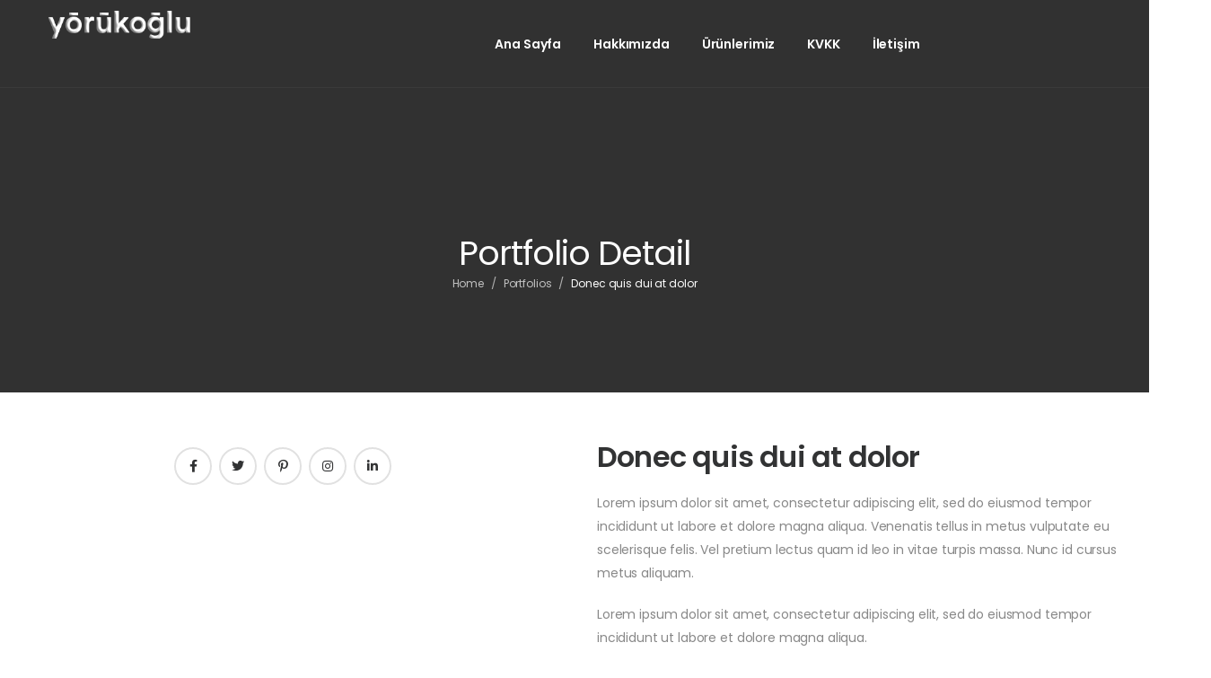

--- FILE ---
content_type: text/html; charset=UTF-8
request_url: https://www.yorukogludemir.com/portfolio/donec-quis-dui-at-dolor/
body_size: 12471
content:

<!DOCTYPE html>
	<html lang="tr" prefix="og: http://ogp.me/ns# fb: http://ogp.me/ns/fb#">
	<head>
		<meta charset="UTF-8" />
		<meta name="viewport" content="width=device-width, initial-scale=1.0, minimum-scale=1.0" />

		
		<link rel="profile" href="http://gmpg.org/xfn/11" />
		<link rel="pingback" href="https://www.yorukogludemir.com/xmlrpc.php" />

		<link rel="shortcut icon" href="https://www.yorukogludemir.com/wp-content/themes/u-design/assets/images/favicon.png" type="image/x-icon" />
		<link rel="preload" href="https://www.yorukogludemir.com/wp-content/themes/u-design/assets/vendor/wpalpha-icons/fonts/alpha.ttf?png09e" as="font" type="font/ttf" crossorigin><link rel="preload" href="https://www.yorukogludemir.com/wp-content/themes/u-design/assets/vendor/icons/fonts/udesign.ttf?y65ra8" as="font" type="font/ttf" crossorigin><link rel="preload" href="https://www.yorukogludemir.com/wp-content/themes/u-design/assets/vendor/fontawesome-free/webfonts/fa-solid-900.woff2" as="font" type="font/woff2" crossorigin>
		<title>Donec quis dui at dolor &#8211; Yörüloğlu Demir Çelik Boru San. Tic. Ltd. Şti.</title>
<style id="alpha-critical-css">body{opacity: 0;}</style>
<meta name='robots' content='max-image-preview:large' />
<link rel="alternate" type="application/rss+xml" title="Yörüloğlu Demir Çelik Boru San. Tic. Ltd. Şti. &raquo; akışı" href="https://www.yorukogludemir.com/feed/" />
<link rel="alternate" type="application/rss+xml" title="Yörüloğlu Demir Çelik Boru San. Tic. Ltd. Şti. &raquo; yorum akışı" href="https://www.yorukogludemir.com/comments/feed/" />
<link rel="alternate" type="application/rss+xml" title="Yörüloğlu Demir Çelik Boru San. Tic. Ltd. Şti. &raquo; Donec quis dui at dolor yorum akışı" href="https://www.yorukogludemir.com/portfolio/donec-quis-dui-at-dolor/feed/" />
<link rel="alternate" title="oEmbed (JSON)" type="application/json+oembed" href="https://www.yorukogludemir.com/wp-json/oembed/1.0/embed?url=https%3A%2F%2Fwww.yorukogludemir.com%2Fportfolio%2Fdonec-quis-dui-at-dolor%2F" />
<link rel="alternate" title="oEmbed (XML)" type="text/xml+oembed" href="https://www.yorukogludemir.com/wp-json/oembed/1.0/embed?url=https%3A%2F%2Fwww.yorukogludemir.com%2Fportfolio%2Fdonec-quis-dui-at-dolor%2F&#038;format=xml" />
		<meta name="twitter:card" content="summary_large_image">
		<meta property="twitter:title" content="Donec quis dui at dolor"/>
		<meta property="og:title" content="Donec quis dui at dolor"/>
		<meta property="og:type" content="website"/>
		<meta property="og:url" content="https://www.yorukogludemir.com/portfolio/donec-quis-dui-at-dolor/"/>
		<meta property="og:site_name" content="Yörüloğlu Demir Çelik Boru San. Tic. Ltd. Şti."/>
		<meta property="og:description" content="Lorem ipsum dolor sit amet, consectetur adipiscing elit, sed do eiusmod tempor incididunt ut labore et dolore magna aliqua. Venenatis tellus in metus vulputate eu scelerisque felis. Vel pretium lectus quam id leo in vitae turpis massa. Nunc id cursus metus aliquam. Lorem ipsum dolor&hellip;"/>

									<meta property="og:image" content="http://1321"/>
							<style id='wp-img-auto-sizes-contain-inline-css'>
img:is([sizes=auto i],[sizes^="auto," i]){contain-intrinsic-size:3000px 1500px}
/*# sourceURL=wp-img-auto-sizes-contain-inline-css */
</style>
<link rel='stylesheet' id='wp-block-library-css' href='https://www.yorukogludemir.com/wp-includes/css/dist/block-library/style.min.css?ver=6.9' media='all' />
<style id='wp-block-paragraph-inline-css'>
.is-small-text{font-size:.875em}.is-regular-text{font-size:1em}.is-large-text{font-size:2.25em}.is-larger-text{font-size:3em}.has-drop-cap:not(:focus):first-letter{float:left;font-size:8.4em;font-style:normal;font-weight:100;line-height:.68;margin:.05em .1em 0 0;text-transform:uppercase}body.rtl .has-drop-cap:not(:focus):first-letter{float:none;margin-left:.1em}p.has-drop-cap.has-background{overflow:hidden}:root :where(p.has-background){padding:1.25em 2.375em}:where(p.has-text-color:not(.has-link-color)) a{color:inherit}p.has-text-align-left[style*="writing-mode:vertical-lr"],p.has-text-align-right[style*="writing-mode:vertical-rl"]{rotate:180deg}
/*# sourceURL=https://www.yorukogludemir.com/wp-includes/blocks/paragraph/style.min.css */
</style>
<style id='global-styles-inline-css'>
:root{--wp--preset--aspect-ratio--square: 1;--wp--preset--aspect-ratio--4-3: 4/3;--wp--preset--aspect-ratio--3-4: 3/4;--wp--preset--aspect-ratio--3-2: 3/2;--wp--preset--aspect-ratio--2-3: 2/3;--wp--preset--aspect-ratio--16-9: 16/9;--wp--preset--aspect-ratio--9-16: 9/16;--wp--preset--color--black: #000000;--wp--preset--color--cyan-bluish-gray: #abb8c3;--wp--preset--color--white: #fff;--wp--preset--color--pale-pink: #f78da7;--wp--preset--color--vivid-red: #cf2e2e;--wp--preset--color--luminous-vivid-orange: #ff6900;--wp--preset--color--luminous-vivid-amber: #fcb900;--wp--preset--color--light-green-cyan: #7bdcb5;--wp--preset--color--vivid-green-cyan: #00d084;--wp--preset--color--pale-cyan-blue: #8ed1fc;--wp--preset--color--vivid-cyan-blue: #0693e3;--wp--preset--color--vivid-purple: #9b51e0;--wp--preset--color--primary: #fd7800;--wp--preset--color--secondary: #323334;--wp--preset--color--alert: ;--wp--preset--color--dark: #333;--wp--preset--color--font: #666;--wp--preset--color--transparent: transparent;--wp--preset--gradient--vivid-cyan-blue-to-vivid-purple: linear-gradient(135deg,rgb(6,147,227) 0%,rgb(155,81,224) 100%);--wp--preset--gradient--light-green-cyan-to-vivid-green-cyan: linear-gradient(135deg,rgb(122,220,180) 0%,rgb(0,208,130) 100%);--wp--preset--gradient--luminous-vivid-amber-to-luminous-vivid-orange: linear-gradient(135deg,rgb(252,185,0) 0%,rgb(255,105,0) 100%);--wp--preset--gradient--luminous-vivid-orange-to-vivid-red: linear-gradient(135deg,rgb(255,105,0) 0%,rgb(207,46,46) 100%);--wp--preset--gradient--very-light-gray-to-cyan-bluish-gray: linear-gradient(135deg,rgb(238,238,238) 0%,rgb(169,184,195) 100%);--wp--preset--gradient--cool-to-warm-spectrum: linear-gradient(135deg,rgb(74,234,220) 0%,rgb(151,120,209) 20%,rgb(207,42,186) 40%,rgb(238,44,130) 60%,rgb(251,105,98) 80%,rgb(254,248,76) 100%);--wp--preset--gradient--blush-light-purple: linear-gradient(135deg,rgb(255,206,236) 0%,rgb(152,150,240) 100%);--wp--preset--gradient--blush-bordeaux: linear-gradient(135deg,rgb(254,205,165) 0%,rgb(254,45,45) 50%,rgb(107,0,62) 100%);--wp--preset--gradient--luminous-dusk: linear-gradient(135deg,rgb(255,203,112) 0%,rgb(199,81,192) 50%,rgb(65,88,208) 100%);--wp--preset--gradient--pale-ocean: linear-gradient(135deg,rgb(255,245,203) 0%,rgb(182,227,212) 50%,rgb(51,167,181) 100%);--wp--preset--gradient--electric-grass: linear-gradient(135deg,rgb(202,248,128) 0%,rgb(113,206,126) 100%);--wp--preset--gradient--midnight: linear-gradient(135deg,rgb(2,3,129) 0%,rgb(40,116,252) 100%);--wp--preset--font-size--small: 15px;--wp--preset--font-size--medium: 24px;--wp--preset--font-size--large: 30px;--wp--preset--font-size--x-large: 42px;--wp--preset--font-size--normal: 18px;--wp--preset--font-size--huge: 34px;--wp--preset--spacing--20: 0.44rem;--wp--preset--spacing--30: 0.67rem;--wp--preset--spacing--40: 1rem;--wp--preset--spacing--50: 1.5rem;--wp--preset--spacing--60: 2.25rem;--wp--preset--spacing--70: 3.38rem;--wp--preset--spacing--80: 5.06rem;--wp--preset--shadow--natural: 6px 6px 9px rgba(0, 0, 0, 0.2);--wp--preset--shadow--deep: 12px 12px 50px rgba(0, 0, 0, 0.4);--wp--preset--shadow--sharp: 6px 6px 0px rgba(0, 0, 0, 0.2);--wp--preset--shadow--outlined: 6px 6px 0px -3px rgb(255, 255, 255), 6px 6px rgb(0, 0, 0);--wp--preset--shadow--crisp: 6px 6px 0px rgb(0, 0, 0);}:where(.is-layout-flex){gap: 0.5em;}:where(.is-layout-grid){gap: 0.5em;}body .is-layout-flex{display: flex;}.is-layout-flex{flex-wrap: wrap;align-items: center;}.is-layout-flex > :is(*, div){margin: 0;}body .is-layout-grid{display: grid;}.is-layout-grid > :is(*, div){margin: 0;}:where(.wp-block-columns.is-layout-flex){gap: 2em;}:where(.wp-block-columns.is-layout-grid){gap: 2em;}:where(.wp-block-post-template.is-layout-flex){gap: 1.25em;}:where(.wp-block-post-template.is-layout-grid){gap: 1.25em;}.has-black-color{color: var(--wp--preset--color--black) !important;}.has-cyan-bluish-gray-color{color: var(--wp--preset--color--cyan-bluish-gray) !important;}.has-white-color{color: var(--wp--preset--color--white) !important;}.has-pale-pink-color{color: var(--wp--preset--color--pale-pink) !important;}.has-vivid-red-color{color: var(--wp--preset--color--vivid-red) !important;}.has-luminous-vivid-orange-color{color: var(--wp--preset--color--luminous-vivid-orange) !important;}.has-luminous-vivid-amber-color{color: var(--wp--preset--color--luminous-vivid-amber) !important;}.has-light-green-cyan-color{color: var(--wp--preset--color--light-green-cyan) !important;}.has-vivid-green-cyan-color{color: var(--wp--preset--color--vivid-green-cyan) !important;}.has-pale-cyan-blue-color{color: var(--wp--preset--color--pale-cyan-blue) !important;}.has-vivid-cyan-blue-color{color: var(--wp--preset--color--vivid-cyan-blue) !important;}.has-vivid-purple-color{color: var(--wp--preset--color--vivid-purple) !important;}.has-black-background-color{background-color: var(--wp--preset--color--black) !important;}.has-cyan-bluish-gray-background-color{background-color: var(--wp--preset--color--cyan-bluish-gray) !important;}.has-white-background-color{background-color: var(--wp--preset--color--white) !important;}.has-pale-pink-background-color{background-color: var(--wp--preset--color--pale-pink) !important;}.has-vivid-red-background-color{background-color: var(--wp--preset--color--vivid-red) !important;}.has-luminous-vivid-orange-background-color{background-color: var(--wp--preset--color--luminous-vivid-orange) !important;}.has-luminous-vivid-amber-background-color{background-color: var(--wp--preset--color--luminous-vivid-amber) !important;}.has-light-green-cyan-background-color{background-color: var(--wp--preset--color--light-green-cyan) !important;}.has-vivid-green-cyan-background-color{background-color: var(--wp--preset--color--vivid-green-cyan) !important;}.has-pale-cyan-blue-background-color{background-color: var(--wp--preset--color--pale-cyan-blue) !important;}.has-vivid-cyan-blue-background-color{background-color: var(--wp--preset--color--vivid-cyan-blue) !important;}.has-vivid-purple-background-color{background-color: var(--wp--preset--color--vivid-purple) !important;}.has-black-border-color{border-color: var(--wp--preset--color--black) !important;}.has-cyan-bluish-gray-border-color{border-color: var(--wp--preset--color--cyan-bluish-gray) !important;}.has-white-border-color{border-color: var(--wp--preset--color--white) !important;}.has-pale-pink-border-color{border-color: var(--wp--preset--color--pale-pink) !important;}.has-vivid-red-border-color{border-color: var(--wp--preset--color--vivid-red) !important;}.has-luminous-vivid-orange-border-color{border-color: var(--wp--preset--color--luminous-vivid-orange) !important;}.has-luminous-vivid-amber-border-color{border-color: var(--wp--preset--color--luminous-vivid-amber) !important;}.has-light-green-cyan-border-color{border-color: var(--wp--preset--color--light-green-cyan) !important;}.has-vivid-green-cyan-border-color{border-color: var(--wp--preset--color--vivid-green-cyan) !important;}.has-pale-cyan-blue-border-color{border-color: var(--wp--preset--color--pale-cyan-blue) !important;}.has-vivid-cyan-blue-border-color{border-color: var(--wp--preset--color--vivid-cyan-blue) !important;}.has-vivid-purple-border-color{border-color: var(--wp--preset--color--vivid-purple) !important;}.has-vivid-cyan-blue-to-vivid-purple-gradient-background{background: var(--wp--preset--gradient--vivid-cyan-blue-to-vivid-purple) !important;}.has-light-green-cyan-to-vivid-green-cyan-gradient-background{background: var(--wp--preset--gradient--light-green-cyan-to-vivid-green-cyan) !important;}.has-luminous-vivid-amber-to-luminous-vivid-orange-gradient-background{background: var(--wp--preset--gradient--luminous-vivid-amber-to-luminous-vivid-orange) !important;}.has-luminous-vivid-orange-to-vivid-red-gradient-background{background: var(--wp--preset--gradient--luminous-vivid-orange-to-vivid-red) !important;}.has-very-light-gray-to-cyan-bluish-gray-gradient-background{background: var(--wp--preset--gradient--very-light-gray-to-cyan-bluish-gray) !important;}.has-cool-to-warm-spectrum-gradient-background{background: var(--wp--preset--gradient--cool-to-warm-spectrum) !important;}.has-blush-light-purple-gradient-background{background: var(--wp--preset--gradient--blush-light-purple) !important;}.has-blush-bordeaux-gradient-background{background: var(--wp--preset--gradient--blush-bordeaux) !important;}.has-luminous-dusk-gradient-background{background: var(--wp--preset--gradient--luminous-dusk) !important;}.has-pale-ocean-gradient-background{background: var(--wp--preset--gradient--pale-ocean) !important;}.has-electric-grass-gradient-background{background: var(--wp--preset--gradient--electric-grass) !important;}.has-midnight-gradient-background{background: var(--wp--preset--gradient--midnight) !important;}.has-small-font-size{font-size: var(--wp--preset--font-size--small) !important;}.has-medium-font-size{font-size: var(--wp--preset--font-size--medium) !important;}.has-large-font-size{font-size: var(--wp--preset--font-size--large) !important;}.has-x-large-font-size{font-size: var(--wp--preset--font-size--x-large) !important;}
/*# sourceURL=global-styles-inline-css */
</style>

<style id='classic-theme-styles-inline-css'>
/*! This file is auto-generated */
.wp-block-button__link{color:#fff;background-color:#32373c;border-radius:9999px;box-shadow:none;text-decoration:none;padding:calc(.667em + 2px) calc(1.333em + 2px);font-size:1.125em}.wp-block-file__button{background:#32373c;color:#fff;text-decoration:none}
/*# sourceURL=/wp-includes/css/classic-themes.min.css */
</style>
<link rel='stylesheet' id='essential-grid-plugin-settings-css' href='https://www.yorukogludemir.com/wp-content/plugins/essential-grid/public/assets/css/settings.css?ver=3.0.11' media='all' />
<link rel='stylesheet' id='tp-fontello-css' href='https://www.yorukogludemir.com/wp-content/plugins/essential-grid/public/assets/font/fontello/css/fontello.css?ver=3.0.11' media='all' />
<link rel='stylesheet' id='alpha-gdpr-css' href='https://www.yorukogludemir.com/wp-content/plugins/u-design-core/framework/addons/gdpr/gdpr.min.css?ver=6.9' media='all' />
<link rel='stylesheet' id='alpha-animate-css' href='https://www.yorukogludemir.com/wp-content/themes/u-design/assets/vendor/animate/animate.min.css?ver=6.9' media='all' />
<link rel='stylesheet' id='elementor-frontend-css' href='https://www.yorukogludemir.com/images/elementor/css/custom-frontend.min.css?ver=1675073402' media='all' />
<link rel='stylesheet' id='elementor-post-2965-css' href='https://www.yorukogludemir.com/images/elementor/css/post-2965.css?ver=6.9' media='all' />
<link rel='stylesheet' id='alpha-elementor-style-css' href='https://www.yorukogludemir.com/wp-content/plugins/u-design-core/framework/plugins/elementor/assets/elementor.min.css?ver=6.9' media='all' />
<link rel='stylesheet' id='alpha-magnific-popup-css' href='https://www.yorukogludemir.com/wp-content/themes/u-design/assets/vendor/jquery.magnific-popup/magnific-popup.min.css?ver=1.0' media='all' />
<link rel='stylesheet' id='alpha-post-css' href='https://www.yorukogludemir.com/wp-content/plugins/u-design-core/inc/widgets/posts/post.min.css?ver=4.11.3' media='all' />
<link rel='stylesheet' id='alpha-portfolio-css' href='https://www.yorukogludemir.com/wp-content/plugins/u-design-core/inc/cpt/post_types/portfolio/assets/portfolio.min.css?ver=4.11.3' media='all' />
<link rel='stylesheet' id='alpha-single-portfolio-css' href='https://www.yorukogludemir.com/wp-content/plugins/u-design-core/inc/cpt/post_types/portfolio/assets/single-portfolio.min.css?ver=4.11.3' media='all' />
<link rel='stylesheet' id='alpha-elementor-extend-style-css' href='https://www.yorukogludemir.com/wp-content/plugins/u-design-core/inc/plugins/elementor/assets/elementor-extend.min.css?ver=6.9' media='all' />
<link rel='stylesheet' id='alpha-skeleton-css' href='https://www.yorukogludemir.com/wp-content/plugins/u-design-core/framework/addons/skeleton/skeleton.min.css?ver=6.9' media='all' />
<link rel='stylesheet' id='styles-child-css' href='https://www.yorukogludemir.com/wp-content/themes/udesign-child/style.css?ver=6.9' media='all' />
<link rel="https://api.w.org/" href="https://www.yorukogludemir.com/wp-json/" /><link rel="alternate" title="JSON" type="application/json" href="https://www.yorukogludemir.com/wp-json/wp/v2/udesign_portfolio/1320" /><link rel="EditURI" type="application/rsd+xml" title="RSD" href="https://www.yorukogludemir.com/xmlrpc.php?rsd" />
<meta name="generator" content="WordPress 6.9" />
<link rel="canonical" href="https://www.yorukogludemir.com/portfolio/donec-quis-dui-at-dolor/" />
<link rel='shortlink' href='https://www.yorukogludemir.com/?p=1320' />
<meta name="generator" content="Elementor 3.24.7; features: additional_custom_breakpoints; settings: css_print_method-external, google_font-enabled, font_display-swap">
			<style>
				.e-con.e-parent:nth-of-type(n+4):not(.e-lazyloaded):not(.e-no-lazyload),
				.e-con.e-parent:nth-of-type(n+4):not(.e-lazyloaded):not(.e-no-lazyload) * {
					background-image: none !important;
				}
				@media screen and (max-height: 1024px) {
					.e-con.e-parent:nth-of-type(n+3):not(.e-lazyloaded):not(.e-no-lazyload),
					.e-con.e-parent:nth-of-type(n+3):not(.e-lazyloaded):not(.e-no-lazyload) * {
						background-image: none !important;
					}
				}
				@media screen and (max-height: 640px) {
					.e-con.e-parent:nth-of-type(n+2):not(.e-lazyloaded):not(.e-no-lazyload),
					.e-con.e-parent:nth-of-type(n+2):not(.e-lazyloaded):not(.e-no-lazyload) * {
						background-image: none !important;
					}
				}
			</style>
			<link rel="icon" href="https://www.yorukogludemir.com/images/cropped-logo3-32x32.png" sizes="32x32" />
<link rel="icon" href="https://www.yorukogludemir.com/images/cropped-logo3-192x192.png" sizes="192x192" />
<link rel="apple-touch-icon" href="https://www.yorukogludemir.com/images/cropped-logo3-180x180.png" />
<meta name="msapplication-TileImage" content="https://www.yorukogludemir.com/images/cropped-logo3-270x270.png" />
<style id="kirki-inline-styles"></style>	<link rel='stylesheet' id='e-animations-css' href='https://www.yorukogludemir.com/wp-content/plugins/elementor/assets/lib/animations/animations.min.css?ver=3.24.7' media='all' />
<link rel='stylesheet' id='widget-heading-css' href='https://www.yorukogludemir.com/wp-content/plugins/elementor/assets/css/widget-heading.min.css?ver=3.24.7' media='all' />
<link rel='stylesheet' id='widget-image-css' href='https://www.yorukogludemir.com/wp-content/plugins/elementor/assets/css/widget-image.min.css?ver=3.24.7' media='all' />
<link rel='stylesheet' id='alpha-contact-css' href='https://www.yorukogludemir.com/wp-content/plugins/u-design-core/framework/widgets/contact/contact.min.css?ver=4.11.3' media='all' />
<link rel='stylesheet' id='widget-spacer-css' href='https://www.yorukogludemir.com/wp-content/plugins/elementor/assets/css/widget-spacer.min.css?ver=3.24.7' media='all' />
<link rel='stylesheet' id='widget-icon-list-css' href='https://www.yorukogludemir.com/images/elementor/css/custom-widget-icon-list.min.css?ver=1729507943' media='all' />
<link rel='stylesheet' id='alpha-iconlist-css' href='https://www.yorukogludemir.com/wp-content/plugins/u-design-core/framework/widgets/iconlist/iconlist.min.css?ver=4.11.3' media='all' />
<link rel='stylesheet' id='alpha-hotspot-css' href='https://www.yorukogludemir.com/wp-content/plugins/u-design-core/inc/widgets/hotspot/hotspot.min.css?ver=4.11.3' media='all' />
<link rel='stylesheet' id='alpha-banner-css' href='https://www.yorukogludemir.com/wp-content/plugins/u-design-core/inc/widgets/banner/banner.min.css?ver=4.11.3' media='all' />
<link rel='stylesheet' id='alpha-share-css' href='https://www.yorukogludemir.com/wp-content/plugins/u-design-core/inc/widgets/share/share.min.css?ver=4.11.3' media='all' />
<link rel='stylesheet' id='elementor-icons-css' href='https://www.yorukogludemir.com/wp-content/plugins/elementor/assets/lib/eicons/css/elementor-icons.min.css?ver=5.31.0' media='all' />
<link rel='stylesheet' id='alpha-framework-icons-css' href='https://www.yorukogludemir.com/wp-content/themes/u-design/assets/vendor/wpalpha-icons/css/icons.min.css?ver=4.4.0' media='all' />
<link rel='stylesheet' id='alpha-alert-css' href='https://www.yorukogludemir.com/wp-content/plugins/u-design-core/inc/widgets/alert/alert.min.css?ver=4.11.3' media='all' />
<link rel='stylesheet' id='alpha-theme-css' href='https://www.yorukogludemir.com/wp-content/themes/u-design/assets/css/theme.min.css?ver=4.4.0' media='all' />
<link rel='stylesheet' id='alpha-dynamic-vars-css' href='https://www.yorukogludemir.com/images/udesign_styles/dynamic_vars.min.css?ver=4.4.0' media='all' />
<link rel='stylesheet' id='alpha-theme-single-post-css' href='https://www.yorukogludemir.com/wp-content/themes/u-design/assets/css/pages/single-post.min.css?ver=4.4.0' media='all' />
<link rel='stylesheet' id='elementor-post-6-css' href='https://www.yorukogludemir.com/images/elementor/css/post-6.css?ver=1675073366' media='all' />
<style id='elementor-post-6-inline-css'>
.elementor-6 .elementor-element.elementor-element-a75891d{padding:10px!important}.nowrap-col .elementor-widget-wrap{flex-wrap:nowrap}.custom-header{position:absolute;top:0;left:0;right:0;background:transparent;z-index:11}.custom-header .sticky-content.fixed{border-bottom-width:0}.menu-active-underline>li>a:before{border-width:1px;bottom:21px}@media (max-width:1199px){.main-menu .menu>li:not(:last-child){margin-right:2.5rem}}@media (max-width:767px){.custom-top-list .elementor-icon-list-item .elementor-icon-list-text,.custom-account span{display:none}.custom-header-search .search-toggle i{margin-right:0;font-size:2rem}.custom-top-list.elementor-element .elementor-icon-list-items li.elementor-icon-list-item:not(:last-child):after{content:none}}
/*# sourceURL=elementor-post-6-inline-css */
</style>
<link rel='stylesheet' id='elementor-post-537-css' href='https://www.yorukogludemir.com/images/elementor/css/post-537.css?ver=1675073368' media='all' />
<style id='elementor-post-537-inline-css'>
.custom-contact-info p{margin-bottom:0;line-height:1.72}.custom-contact-info strong{font-weight:500;color:#e1e1e1}.custom-contact .info-box.info-box-side{justify-content:flex-start}.custom-width{max-width:315px}
/*# sourceURL=elementor-post-537-inline-css */
</style>
<link rel='stylesheet' id='elementor-post-1284-css' href='https://www.yorukogludemir.com/images/elementor/css/post-1284.css?ver=1675073367' media='all' />
<link rel='stylesheet' id='alpha-style-css' href='https://www.yorukogludemir.com/wp-content/themes/u-design/style.css?ver=4.4.0' media='all' />
<style id='alpha-style-inline-css'>
/* Global CSS */
.search-wrapper{display: none}
/*# sourceURL=alpha-style-inline-css */
</style>
<link rel='stylesheet' id='fontawesome-free-css' href='https://www.yorukogludemir.com/wp-content/themes/u-design/assets/vendor/fontawesome-free/css/all.min.css?ver=5.14.0' media='all' />
<link rel='stylesheet' id='alpha-icons-css' href='https://www.yorukogludemir.com/wp-content/themes/u-design/assets/vendor/icons/css/icons.min.css?ver=4.4.0' media='all' />
<link rel='stylesheet' id='swiper-css' href='https://www.yorukogludemir.com/wp-content/plugins/elementor/assets/lib/swiper/v8/css/swiper.min.css?ver=8.4.5' media='all' />
<link rel='stylesheet' id='e-swiper-css' href='https://www.yorukogludemir.com/wp-content/plugins/elementor/assets/css/conditionals/e-swiper.min.css?ver=3.24.7' media='all' />
<link rel='stylesheet' id='google-fonts-1-css' href='https://fonts.googleapis.com/css?family=Poppins%3A100%2C100italic%2C200%2C200italic%2C300%2C300italic%2C400%2C400italic%2C500%2C500italic%2C600%2C600italic%2C700%2C700italic%2C800%2C800italic%2C900%2C900italic&#038;display=swap&#038;subset=latin-ext&#038;ver=6.9' media='all' />
<link rel='stylesheet' id='alpha-wpforms-style-css' href='https://www.yorukogludemir.com/wp-content/themes/u-design/inc/plugins/wpforms/wpforms.min.css?ver=4.4.0' media='all' />
</head>
	<body class="wp-singular udesign_portfolio-template-default single single-udesign_portfolio postid-1320 wp-custom-logo wp-embed-responsive wp-theme-u-design wp-child-theme-udesign-child alpha-single-udesign-portfolio-layout alpha-rounded-skin elementor-default elementor-kit-2965">
		
		
		
		<div class="page-wrapper">

			<header class="header custom-header header-6" id="header"><div class="alpha-block" data-block-id="6">		<div data-elementor-type="wp-post" data-elementor-id="6" class="elementor elementor-6">
						<div class=" sticky-content fix-top elementor-section elementor-top-section elementor-element elementor-element-a75891d elementor-section-boxed elementor-section-height-default elementor-section-height-default" data-id="a75891d" data-element_type="section" data-settings="{&quot;shape_divider_top&quot;:&quot;custom&quot;,&quot;shape_divider_top_custom&quot;:{&quot;value&quot;:&quot;&quot;,&quot;library&quot;:&quot;&quot;}}">
							<div class="elementor-background-overlay"></div>
						<div class="elementor-shape elementor-shape-top" data-negative="false">
					</div>
							<div class="elementor-container container-fluid elementor-column-gap-no">
				
								<div class=" elementor-column elementor-col-100 elementor-top-column elementor-element elementor-element-d03814c " data-id="d03814c" data-element_type="column">

				
				<div class="elementor-widget-wrap elementor-element-populated">
										
						<div class="elementor-element elementor-element-422eb82 me-xl-10 pe-xl-8 elementor-widget elementor-widget-udesign_header_site_logo" data-id="422eb82" data-element_type="widget" data-widget_type="udesign_header_site_logo.default">
				<div class="elementor-widget-container">
			
<a href="https://www.yorukogludemir.com/" class="logo" title="Yörüloğlu Demir Çelik Boru San. Tic. Ltd. Şti. - Demir, Çelik, Boru tedarikçiniz.">
	<img width="278" height="50" src="https://www.yorukogludemir.com/images/logowhite3.png" class="site-logo skip-data-lazy attachment-full size-full" alt="Yörüloğlu Demir Çelik Boru San. Tic. Ltd. Şti." decoding="async" /></a>
		</div>
				</div>
				<div class="elementor-element elementor-element-7f62636 elementor-hidden-tablet elementor-hidden-phone mx-auto elementor-widget elementor-widget-udesign_widget_menu" data-id="7f62636" data-element_type="widget" data-widget_type="udesign_widget_menu.default">
				<div class="elementor-widget-container">
			<nav class=" main-menu"><ul id="menu-main-menu" class="menu  horizontal-menu menu-active-underline"><li id="menu-item-3035" class="menu-item menu-item-type-post_type menu-item-object-page menu-item-home menu-item-3035" ><a href="https://www.yorukogludemir.com/">Ana Sayfa</a></li>
<li id="menu-item-3337" class="menu-item menu-item-type-post_type menu-item-object-page menu-item-3337" ><a href="https://www.yorukogludemir.com/hakkimizda/">Hakkımızda</a></li>
<li id="menu-item-3395" class="menu-item menu-item-type-post_type menu-item-object-page menu-item-3395" ><a href="https://www.yorukogludemir.com/urunlerimiz/">Ürünlerimiz</a></li>
<li id="menu-item-3091" class="menu-item menu-item-type-post_type menu-item-object-page menu-item-3091" ><a href="https://www.yorukogludemir.com/kvkk/">KVKK</a></li>
<li id="menu-item-3037" class="menu-item menu-item-type-post_type menu-item-object-page menu-item-3037" ><a href="https://www.yorukogludemir.com/iletisim/">İletişim</a></li>
</ul></nav>		</div>
				</div>
				<div class="elementor-element elementor-element-8102c9e order-sm-first ms-sm-0 ms-auto me-sm-4 elementor-widget elementor-widget-udesign_header_mmenu_toggle" data-id="8102c9e" data-element_type="widget" data-widget_type="udesign_header_mmenu_toggle.default">
				<div class="elementor-widget-container">
			<a href="#" class="mobile-menu-toggle d-lg-none direction-start" aria-label="Mobile Menu" data-skin="dark">
	<i class="  a-icon-hamburger"></i>
</a>
		</div>
				</div>
						</div>
				</div>
								</div>
			</div>
					</div>
		</div></header><div class="alpha-block" data-block-id="1284">		<div data-elementor-type="wp-post" data-elementor-id="1284" class="elementor elementor-1284">
						<div class=" elementor-section elementor-top-section elementor-element elementor-element-24cfcba elementor-section-full_width elementor-section-height-default elementor-section-height-default" data-lazy="https://d-themes.com/wordpress/udesign/dummy/wp-content/uploads/sites/5/2021/09/banner-7-1.jpg" data-id="24cfcba" data-element_type="section" data-settings="{&quot;background_background&quot;:&quot;classic&quot;}">
								<div class="elementor-container elementor-column-gap-default">
				
								<div class=" elementor-column elementor-col-100 elementor-top-column elementor-element elementor-element-f9ddb3f w-100 " data-id="f9ddb3f" data-element_type="column">

				
				<div class="elementor-widget-wrap elementor-element-populated">
										
						<div class="elementor-element elementor-element-68a4b16 animated-fast elementor-invisible elementor-widget elementor-widget-heading" data-id="68a4b16" data-element_type="widget" data-settings="{&quot;_animation&quot;:&quot;fadeInUpShorter&quot;}" data-widget_type="heading.default">
				<div class="elementor-widget-container">
			<h2 class="elementor-heading-title elementor-size-default">Portfolio Detail</h2>		</div>
				</div>
				<div class="elementor-element elementor-element-37e9614 animated-fast elementor-invisible elementor-widget elementor-widget-udesign_widget_breadcrumb" data-id="37e9614" data-element_type="widget" data-settings="{&quot;_animation&quot;:&quot;fadeInUpShorter&quot;,&quot;_animation_delay&quot;:300}" data-widget_type="udesign_widget_breadcrumb.default">
				<div class="elementor-widget-container">
			<ul class="breadcrumb"><li><a href="https://www.yorukogludemir.com">Home</a></li><li class="delimiter">/</li><li><a href="https://www.yorukogludemir.com/portfolio/">Portfolios</a></li><li class="delimiter">/</li><li>Donec quis dui at dolor</li></ul><script type="application/ld+json">{"@context":"https:\/\/schema.org\/","@type":"BreadcrumbList","itemListElement":[{"@type":"ListItem","position":1,"item":{"name":"Home","@id":"https:\/\/www.yorukogludemir.com"}},{"@type":"ListItem","position":2,"item":{"name":"Portfolios","@id":"https:\/\/www.yorukogludemir.com\/portfolio\/"}},{"@type":"ListItem","position":3,"item":{"name":"Donec quis dui at dolor","@id":"https:\/\/www.yorukogludemir.com\/portfolio\/donec-quis-dui-at-dolor\/"}}]}</script>		</div>
				</div>
						</div>
				</div>
								</div>
			</div>
					</div>
		</div>
			
			<main id="main" class="main">

<div class="page-content">
	<div class="container"><div class="main-content-wrap"><div class="main-content">
	<div class="post-single-wrap">

		
		<article class="post-1320 udesign_portfolio type-udesign_portfolio status-publish has-post-thumbnail hentry udesign_portfolio_category-real-estate post row portfolio-single">
			<div class="col-md-6">
				<div>
							<div>
			<div class="post-media-carousel 
				 row cols-lg-1 cols-md-1 cols-sm-1 cols-1 slider-wrapper				" data-slider-options="{&quot;spaceBetween&quot;:0,&quot;pagination&quot;:true,&quot;slidesPerView&quot;:1,&quot;breakpoints&quot;:{&quot;2401&quot;:{&quot;slidesPerView&quot;:1},&quot;1367&quot;:{&quot;slidesPerView&quot;:1},&quot;1201&quot;:{&quot;slidesPerView&quot;:1},&quot;992&quot;:{&quot;slidesPerView&quot;:1},&quot;768&quot;:{&quot;slidesPerView&quot;:1},&quot;576&quot;:{&quot;slidesPerView&quot;:1},&quot;0&quot;:{&quot;slidesPerView&quot;:1}},&quot;statusClass&quot;:&quot;slider-dots-white slider-dots-inner&quot;}">
						<figure class="post-media">
							</figure>
						<figure class="post-media">
							</figure>
						</div>
			</div>
							</div>
						<div class="social-icons">
			<a href="https://www.facebook.com/sharer.php?u=https://www.yorukogludemir.com/portfolio/donec-quis-dui-at-dolor/" class="social-icon framed use-hover social-facebook" target="_blank" rel="noopener noreferrer" title="Facebook"><i class="fab fa-facebook-f"></i></a><a href="https://twitter.com/intent/tweet?text=Donec+quis+dui+at+dolor&#038;url=https://www.yorukogludemir.com/portfolio/donec-quis-dui-at-dolor/" class="social-icon framed use-hover social-twitter" target="_blank" rel="noopener noreferrer" title="Twitter"><i class="fab fa-twitter"></i></a><a href="https://pinterest.com/pin/create/button/?url=https://www.yorukogludemir.com/portfolio/donec-quis-dui-at-dolor/&#038;media=" class="social-icon framed use-hover social-pinterest" target="_blank" rel="noopener noreferrer" title="Pinterest"><i class="fab fa-pinterest-p"></i></a><a href="#" class="social-icon framed use-hover social-instagram" target="_blank" rel="noopener noreferrer" title="Instagram"><i class="fab fa-instagram"></i></a><a href="https://www.linkedin.com/shareArticle?mini=true&#038;url=https://www.yorukogludemir.com/portfolio/donec-quis-dui-at-dolor/&#038;title=Donec+quis+dui+at+dolor" class="social-icon framed use-hover social-linkedin" target="_blank" rel="noopener noreferrer" title="Linkedin"><i class="fab fa-linkedin-in"></i></a>		</div>
					</div>
			<div class="col-md-6">
				<h2 class="post-title page-title">
	Donec quis dui at dolor</h2>
<div class="post-content">
	
<p>Lorem ipsum dolor sit amet, consectetur adipiscing elit, sed do eiusmod tempor incididunt ut labore et dolore magna aliqua. Venenatis tellus in metus vulputate eu scelerisque felis. Vel pretium lectus quam id leo in vitae turpis massa. Nunc id cursus metus aliquam.</p>



<p>Lorem ipsum dolor sit amet, consectetur adipiscing elit, sed do eiusmod tempor incididunt ut labore et dolore magna aliqua.</p>
	</div>
<div class="meta-group"><div class="portfolio-meta"><label> Category</label><a href="https://www.yorukogludemir.com/portfolio_cat/real-estate/" rel="tag">Real Estate</a></div><div class="portfolio-meta"><label> URL</label><a href="#">Eiusmod tempor</a></div><div class="portfolio-meta"><label>Client</label><a href="#">Consectetur adipiscing</a></div><div class="portfolio-meta"><label>By</label><a href="https://www.yorukogludemir.com/author/ismail/">ismail</a></div></div>			</div>
		</article>

			<section class="related-posts">
		<h3 class="title title-simple">Related Portfolios</h3>
		<div>
			<div class="gallery-popup-container posts portfolios slider-wrapper row cols-lg-3 cols-md-3 cols-sm-2 cols-1 cols-xl-4 skeleton-body" data-slider-options="{&quot;spaceBetween&quot;:30,&quot;pagination&quot;:true,&quot;slidesPerView&quot;:4,&quot;breakpoints&quot;:{&quot;2401&quot;:{&quot;slidesPerView&quot;:4},&quot;1367&quot;:{&quot;slidesPerView&quot;:4},&quot;1201&quot;:{&quot;slidesPerView&quot;:4},&quot;992&quot;:{&quot;slidesPerView&quot;:3},&quot;768&quot;:{&quot;slidesPerView&quot;:3},&quot;576&quot;:{&quot;slidesPerView&quot;:2},&quot;0&quot;:{&quot;slidesPerView&quot;:1}},&quot;statusClass&quot;:&quot;slider-dots-dark slider-shadow slider-overflow-hidden&quot;}" data-post-type="default">
<div class="post-wrap " data-post-image="alpha-post-small">

	
	<article class="post-2112 udesign_portfolio type-udesign_portfolio status-publish has-post-thumbnail hentry udesign_portfolio_category-real-estate rollover-container post  portfolio-default">
					<figure class="post-media">
				<div class="rollover"><a href="https://www.yorukogludemir.com/portfolio/donec-quis-dui-at-dolor-2/" aria-label="Visit" class="rollover-link-wrapper"></a><div class="rollover-content"><a href="https://www.yorukogludemir.com/portfolio/donec-quis-dui-at-dolor-2/" class="rollover-link-wrapper" aria-label="Rollover Link"></a></div></div>			</figure>
			<div class="post-details">
	<div class="post-cats"><a href="https://www.yorukogludemir.com/portfolio_cat/real-estate/" rel="tag">Real Estate</a></div><h3 class="post-title">
	<a href="https://www.yorukogludemir.com/portfolio/donec-quis-dui-at-dolor-2/">
		Donec quis dui at dolor	</a>
</h3>
<div class="post-content">
	<p>Lorem ipsum dolor sit amet, consectetur adipiscing elit, sed do eiusmod tempor incididunt ut labore&hellip;</p></div>
<a href="https://www.yorukogludemir.com/portfolio/donec-quis-dui-at-dolor-2/" class="btn btn-dark btn-link btn-underline">View More<i class="a-icon-long-arrow-right"></i></a></div>
	</article>

	
</div>


<div class="post-wrap " data-post-image="alpha-post-small">

	
	<article class="post-2110 udesign_portfolio type-udesign_portfolio status-publish has-post-thumbnail hentry udesign_portfolio_category-real-estate rollover-container post  portfolio-default">
					<figure class="post-media">
				<div class="rollover"><a href="https://www.yorukogludemir.com/portfolio/smod-tempor-incididunt-magna/" aria-label="Visit" class="rollover-link-wrapper"></a><div class="rollover-content"><a href="https://www.yorukogludemir.com/portfolio/smod-tempor-incididunt-magna/" class="rollover-link-wrapper" aria-label="Rollover Link"></a></div></div>			</figure>
			<div class="post-details">
	<div class="post-cats"><a href="https://www.yorukogludemir.com/portfolio_cat/real-estate/" rel="tag">Real Estate</a></div><h3 class="post-title">
	<a href="https://www.yorukogludemir.com/portfolio/smod-tempor-incididunt-magna/">
		Smod tempor incididunt magna	</a>
</h3>
<div class="post-content">
	<p>Lorem ipsum dolor sit amet, consectetur adipiscing elit, sed do eiusmod tempor incididunt magna magna&hellip;</p></div>
<a href="https://www.yorukogludemir.com/portfolio/smod-tempor-incididunt-magna/" class="btn btn-dark btn-link btn-underline">View More<i class="a-icon-long-arrow-right"></i></a></div>
	</article>

	
</div>


<div class="post-wrap " data-post-image="alpha-post-small">

	
	<article class="post-2108 udesign_portfolio type-udesign_portfolio status-publish has-post-thumbnail hentry udesign_portfolio_category-real-estate rollover-container post  portfolio-default">
					<figure class="post-media">
				<div class="rollover"><a href="https://www.yorukogludemir.com/portfolio/quisque-a-lectus/" aria-label="Visit" class="rollover-link-wrapper"></a><div class="rollover-content"><a href="https://www.yorukogludemir.com/portfolio/quisque-a-lectus/" class="rollover-link-wrapper" aria-label="Rollover Link"></a></div></div>			</figure>
			<div class="post-details">
	<div class="post-cats"><a href="https://www.yorukogludemir.com/portfolio_cat/real-estate/" rel="tag">Real Estate</a></div><h3 class="post-title">
	<a href="https://www.yorukogludemir.com/portfolio/quisque-a-lectus/">
		Quisque a lectus.	</a>
</h3>
<div class="post-content">
	<p>Lorem ipsum dolor sit amet, consectetur adipiscing elit, sed do eiusmod tempor incididunt ut labore&hellip;</p></div>
<a href="https://www.yorukogludemir.com/portfolio/quisque-a-lectus/" class="btn btn-dark btn-link btn-underline">View More<i class="a-icon-long-arrow-right"></i></a></div>
	</article>

	
</div>


<div class="post-wrap " data-post-image="alpha-post-small">

	
	<article class="post-2102 udesign_portfolio type-udesign_portfolio status-publish has-post-thumbnail hentry udesign_portfolio_category-real-estate rollover-container post  portfolio-default">
					<figure class="post-media">
				<div class="rollover"><a href="https://www.yorukogludemir.com/portfolio/facilisis-aliquam-porttitor-mauris/" aria-label="Visit" class="rollover-link-wrapper"></a><div class="rollover-content"><a href="https://www.yorukogludemir.com/portfolio/facilisis-aliquam-porttitor-mauris/" class="rollover-link-wrapper" aria-label="Rollover Link"></a></div></div>			</figure>
			<div class="post-details">
	<div class="post-cats"><a href="https://www.yorukogludemir.com/portfolio_cat/real-estate/" rel="tag">Real Estate</a></div><h3 class="post-title">
	<a href="https://www.yorukogludemir.com/portfolio/facilisis-aliquam-porttitor-mauris/">
		Facilisis aliquam porttitor mauris	</a>
</h3>
<div class="post-content">
	<p>Lorem ipsum dolor sit amet, consectetur adipiscing elit, sed do eiusmod tempor incididunt magna magna&hellip;</p></div>
<a href="https://www.yorukogludemir.com/portfolio/facilisis-aliquam-porttitor-mauris/" class="btn btn-dark btn-link btn-underline">View More<i class="a-icon-long-arrow-right"></i></a></div>
	</article>

	
</div>

</div>		</div>
	</section>
				<hr class="mt-0 mb-10 pb-5">
			
<div id="comments" class="comments">

	<h3 class="title title-simple">No Comments</h3>

	</div>

	<div id="respond" class="comment-respond">
		<h3 id="reply-title" class="comment-reply-title">Bir yanıt yazın <small><a rel="nofollow" id="cancel-comment-reply-link" href="/portfolio/donec-quis-dui-at-dolor/#respond" style="display:none;">Yanıtı iptal et</a></small></h3><form action="https://www.yorukogludemir.com/wp-comments-post.php" method="post" id="commentform" class="comment-form"><p class="comment-notes"><span id="email-notes">E-posta adresiniz yayınlanmayacak.</span> <span class="required-field-message">Gerekli alanlar <span class="required">*</span> ile işaretlenmişlerdir</span></p><textarea name="comment" id="comment" class="form-control" rows="6" maxlength="65525" required="required" placeholder="Write Your Comment Here&hellip;"></textarea><div class="row"><div class="col-md-6"><input name="author" type="text" class="form-control" value="" placeholder="Your Name"> </div>
<div class="col-md-6"><input name="email" type="text" class="form-control" value="" placeholder="Your Email"> </div>
<p class="comment-form-cookies-consent"><input id="wp-comment-cookies-consent" name="wp-comment-cookies-consent" type="checkbox" value="yes" /> <label for="wp-comment-cookies-consent">Daha sonraki yorumlarımda kullanılması için adım, e-posta adresim ve site adresim bu tarayıcıya kaydedilsin.</label></p>
</div><p class="form-submit"><button type="submit" class="btn btn-primary btn-submit">Post Comment <i class=" a-icon-long-arrow-right"></i></button> <input type='hidden' name='comment_post_ID' value='1320' id='comment_post_ID' />
<input type='hidden' name='comment_parent' id='comment_parent' value='0' />
</p></form>	</div><!-- #respond -->
		</div>
	</div></div></div></div>

			</main>

			
							<footer class="footer custom-footer footer-537" id="footer">
						<div class="alpha-block" data-block-id="537">		<div data-elementor-type="wp-post" data-elementor-id="537" class="elementor elementor-537">
						<div class=" elementor-section elementor-top-section elementor-element elementor-element-170d5a4 elementor-section-boxed elementor-section-height-default elementor-section-height-default" data-id="170d5a4" data-element_type="section" data-settings="{&quot;background_background&quot;:&quot;classic&quot;}">
								<div class="elementor-container elementor-column-gap-default">
				
								<div class=" elementor-column elementor-col-25 elementor-top-column elementor-element elementor-element-df369a3 mb-2 " data-id="df369a3" data-element_type="column">

				
				<div class="elementor-widget-wrap elementor-element-populated">
										
						<div class="elementor-element elementor-element-f77b558 bg-transparent elementor-widget elementor-widget-image" data-id="f77b558" data-element_type="widget" data-widget_type="image.default">
				<div class="elementor-widget-container">
													<img width="278" height="50" src="https://www.yorukogludemir.com/images/alpha_placeholders/100x17.jpg" data-lazy="https://www.yorukogludemir.com/images/logowhite3.png" class="d-lazyload attachment-full size-full wp-image-3355" alt="" />													</div>
				</div>
				<div class="elementor-element elementor-element-867095a elementor-widget elementor-widget-udesign_widget_contact" data-id="867095a" data-element_type="widget" data-widget_type="udesign_widget_contact.default">
				<div class="elementor-widget-container">
			<div class="contact">
	<a class="d-flex" href="#" aria-label="Contact">
	<i class="a-icon-call"></i>	</a>
	<div class="contact-content">
		<a href="tel://1234567890" class="live-chat">Telefon</a> <span class="contact-delimiter"></span> <a href="#" class="telephone">0258 268 91 21 </a>	</div>
</div>



		</div>
				</div>
				<div class="elementor-element elementor-element-2b175f6 elementor-widget elementor-widget-spacer" data-id="2b175f6" data-element_type="widget" data-widget_type="spacer.default">
				<div class="elementor-widget-container">
					<div class="elementor-spacer">
			<div class="elementor-spacer-inner"></div>
		</div>
				</div>
				</div>
				<div class="elementor-element elementor-element-6f856aa elementor-widget elementor-widget-udesign_widget_contact" data-id="6f856aa" data-element_type="widget" data-widget_type="udesign_widget_contact.default">
				<div class="elementor-widget-container">
			<div class="contact">
	<a class="d-flex" href="tel://1234567890" aria-label="Contact">
	<i class="fas fa-mail-bulk"></i>	</a>
	<div class="contact-content">
		<a href="#" class="live-chat">E-Posta</a> <span class="contact-delimiter"></span> <a href="tel://1234567890" class="telephone">info@yorukogludemir.com</a>	</div>
</div>



		</div>
				</div>
						</div>
				</div>
									<div class=" elementor-column elementor-col-25 elementor-top-column elementor-element elementor-element-139a7bb mb-2 " data-id="139a7bb" data-element_type="column">

				
				<div class="elementor-widget-wrap elementor-element-populated">
										
						<div class="elementor-element elementor-element-9f4adae elementor-widget elementor-widget-heading" data-id="9f4adae" data-element_type="widget" data-widget_type="heading.default">
				<div class="elementor-widget-container">
			<h3 class="elementor-heading-title elementor-size-default">İletişim</h3>		</div>
				</div>
				<div class="elementor-element elementor-element-fd2d62a custom-contact-info elementor-widget elementor-widget-wp-widget-text" data-id="fd2d62a" data-element_type="widget" data-widget_type="wp-widget-text.default">
				<div class="elementor-widget-container">
			<div class="widget widget_text widget-collapsible">			<div class="textwidget"><p><strong><label class="text-white">Merkez:</label></strong> Sümer Mah .3. Sanayi Sitesi 75. Sk. No:14 Merkezedendi /DENİZLİ</p>
<p><strong>Telefon : </strong>0258 268 91 21</p>
<p><strong>Fax : </strong>0 258 268 32 11</p>
</div>
		</div>		</div>
				</div>
				<div class="elementor-element elementor-element-a5a0cfa custom-contact-info elementor-widget elementor-widget-wp-widget-text" data-id="a5a0cfa" data-element_type="widget" data-widget_type="wp-widget-text.default">
				<div class="elementor-widget-container">
			<div class="widget widget_text widget-collapsible">			<div class="textwidget"><p><label class="text-white">Depo:</label> Hacıeyüplü Mah. 3316 Sk. (Anemon Otel Yanı) No: 1<b> Üçler/ DENİZLİ</b></p>
<p><strong>Telefon : </strong>0 258 372 26 50 (6Hat)</p>
<p><span style="font-family: Tahoma"><strong>Fax : </strong>0 258 372 26 49</span></p>
</div>
		</div>		</div>
				</div>
						</div>
				</div>
									<div class=" elementor-column elementor-col-25 elementor-top-column elementor-element elementor-element-32df75f mb-2 " data-id="32df75f" data-element_type="column">

				
				<div class="elementor-widget-wrap elementor-element-populated">
										
						<div class="elementor-element elementor-element-7a26380 elementor-widget elementor-widget-heading" data-id="7a26380" data-element_type="widget" data-widget_type="heading.default">
				<div class="elementor-widget-container">
			<h3 class="elementor-heading-title elementor-size-default">Şirket</h3>		</div>
				</div>
				<div class="elementor-element elementor-element-c5953fd elementor-icon-list--layout-traditional elementor-widget elementor-widget-udesign_widget_iconlist" data-id="c5953fd" data-element_type="widget" data-widget_type="udesign_widget_iconlist.default">
				<div class="elementor-widget-container">
			<ul class="elementor-icon-list-items">
			<li class="elementor-icon-list-item elementor-repeater-item-a1a08e0">
			<a href="https://www.yorukogludemir.com/hakkimizda/">			<span class="elementor-icon-list-text">Hakkımızda</span>
										</a>
					</li>
				<li class="elementor-icon-list-item elementor-repeater-item-7cbb19c">
			<a href="https://www.yorukogludemir.com/iletisim/">			<span class="elementor-icon-list-text">İletişim</span>
										</a>
					</li>
		</ul>
		</div>
				</div>
						</div>
				</div>
									<div class=" elementor-column elementor-col-25 elementor-top-column elementor-element elementor-element-d85b801 mb-4 custom-width " data-id="d85b801" data-element_type="column">

				
				<div class="elementor-widget-wrap elementor-element-populated">
										
						<div class="elementor-element elementor-element-f3cc23c elementor-widget elementor-widget-udesign_widget_heading" data-id="f3cc23c" data-element_type="widget" data-widget_type="udesign_widget_heading.default">
				<div class="elementor-widget-container">
			<div class="title-wrapper  title-left"><h3 class="title elementor-heading-title">Harita</h3></div>		</div>
				</div>
				<div class="elementor-element elementor-element-9904d9b elementor-widget elementor-widget-udesign_widget_banner" data-id="9904d9b" data-element_type="widget" data-widget_type="udesign_widget_banner.default">
				<div class="elementor-widget-container">
			<div class="banner banner-fixed">	<figure class="banner-img">
		<img width="285" height="179" src="https://www.yorukogludemir.com/images/alpha_placeholders/100x62.jpg" data-lazy="https://www.yorukogludemir.com/images/footer-map2.jpg" class="d-lazyload attachment-full size-full" alt="" style="background-color:#181818" decoding="async" />	</figure>
	<div class="hotspot-wrapper elementor-repeater-item-9688c18 hotspot-html hotspot-type1">
			<span class="hotspot">
		
					<i class="a-icon-plus"></i>
						</span>		<div class="hotspot-box hotspot-box-top">
		Sümer MAhallesi	</div>
	</div>
<div class="banner-content t-mc"></div></div>		</div>
				</div>
				<div class="elementor-element elementor-element-7cd0710 elementor-widget elementor-widget-udesign_widget_share" data-id="7cd0710" data-element_type="widget" data-widget_type="udesign_widget_share.default">
				<div class="elementor-widget-container">
			
<div class="social-icons">
	<a href="#" class="social-icon stacked use-hover  social-facebook" target="_blank" title="facebook" rel="noopener noreferrer"><i class="fab fa-facebook-f"></i></a><a href="#" class="social-icon stacked use-hover  social-twitter" target="_blank" title="x" rel="noopener noreferrer"><i class="fab fa-twitter"></i></a><a href="#" class="social-icon stacked use-hover  social-linkedin" target="_blank" title="linkedin" rel="noopener noreferrer"><i class="fab fa-linkedin-in"></i></a></div>

		</div>
				</div>
						</div>
				</div>
								</div>
			</div>
					<div class=" elementor-section elementor-top-section elementor-element elementor-element-fa5c439 elementor-section-boxed elementor-section-height-default elementor-section-height-default" data-id="fa5c439" data-element_type="section" data-settings="{&quot;background_background&quot;:&quot;classic&quot;}">
								<div class="elementor-container elementor-column-gap-default">
				
								<div class=" elementor-column elementor-col-100 elementor-top-column elementor-element elementor-element-fed2477 " data-id="fed2477" data-element_type="column">

				
				<div class="elementor-widget-wrap elementor-element-populated">
										
						<div class="elementor-element elementor-element-f3c4485 elementor-widget elementor-widget-shortcode" data-id="f3c4485" data-element_type="widget" data-widget_type="shortcode.default">
				<div class="elementor-widget-container">
					<div class="elementor-shortcode"><p class="mb-0 text-center copyright">Yörükoğlu Demir
© 2026. All Rights Reserved</p></div>
				</div>
				</div>
						</div>
				</div>
								</div>
			</div>
					</div>
		</div>					</footer>
					
		</div>

					<div class="cookies-popup">
				<div class="cookies-popup-inner d-flex align-items-center">
					<div class="cookies-info">
						Sizlere en iyi sayfa deneyimini sunabilmek adına sitemizde çerezler(cookies) kullanmaktayız. Detaylı bilgi için lütfen <a href="https://www.yorukogludemir.com/kvkk/">Aydınlatma Metni</a>.					</div>
					<a href="#" rel="nofollow noopener" class="btn btn-sm accept-cookie-btn">Kabul Ediyorum</a>
					<a href="#" class="btn close-cookie-btn decline-cookie-btn btn-close" aria-label="Close Cookie Consent"><i class="a-icon-times-solid"></i></a>
				</div>
			</div>
			
					<a id="scroll-top" class="scroll-top" href="#top" title="Top" role="button">
				<i class="a-icon-long-arrow-up"></i>
				<svg  version="1.1" xmlns="http://www.w3.org/2000/svg" xmlns:xlink="http://www.w3.org/1999/xlink" x="0px" y="0px"
					viewBox="0 0 70 70" enable-background="new 0 0 70 70" xml:space="preserve">
					<circle id="progress-indicator" fill="transparent" stroke="#000000" stroke-miterlimit="10" cx="35" cy="35" r="34"/>
				</svg>
			</a>
		
					<div class="mobile-menu-wrapper">
				<div class="mobile-menu-overlay"></div>
				<div class="mobile-menu-container" style="height: 100vh;">
					<!-- Need to ajax load mobile menus -->
				</div>
				<a class="mobile-menu-close" href="#"><i class="close-icon"></i></a>
			</div>
		
		
		<script type="speculationrules">
{"prefetch":[{"source":"document","where":{"and":[{"href_matches":"/*"},{"not":{"href_matches":["/wp-*.php","/wp-admin/*","/images/*","/wp-content/*","/wp-content/plugins/*","/wp-content/themes/udesign-child/*","/wp-content/themes/u-design/*","/*\\?(.+)"]}},{"not":{"selector_matches":"a[rel~=\"nofollow\"]"}},{"not":{"selector_matches":".no-prefetch, .no-prefetch a"}}]},"eagerness":"conservative"}]}
</script>
		<style>
			@media (max-width: 991px) {
				div.title-lg-center .title {
					margin-left: auto;
					margin-right: auto;
					text-align: center;
				}
				div.title-lg-left .title {
					margin-right: auto;
					margin-left: 0;
					text-align: left;
				}
				div.title-lg-right .title {
					margin-left: auto;
					margin-right: 0;
					text-align: right;
				}
			}
			@media (max-width: 767px) {
				div.title-md-center .title {
					margin-left: auto;
					margin-right: auto;
					text-align: center;
				}
				div.title-md-left .title {
					margin-right: auto;
					text-align: left;
					margin-left: 0;
				}
				div.title-md-right .title {
					margin-left: auto;
					margin-right: 0;
					text-align: right;
				}
			}
		</style>
						<script>
				WebFontConfig = {
					google: { families: [ 'Poppins:300,400,500,600,700' ] }
				};
				(function(d) {
					var wf = d.createElement('script'), s = d.scripts[0];
					wf.src = 'https://www.yorukogludemir.com/wp-content/themes/u-design/framework/assets/js/webfont.js';
					wf.async = true;
					s.parentNode.insertBefore(wf, s);
				})(document);
			</script>
						<script type='text/javascript'>
				const lazyloadRunObserver = () => {
					const lazyloadBackgrounds = document.querySelectorAll( `.e-con.e-parent:not(.e-lazyloaded)` );
					const lazyloadBackgroundObserver = new IntersectionObserver( ( entries ) => {
						entries.forEach( ( entry ) => {
							if ( entry.isIntersecting ) {
								let lazyloadBackground = entry.target;
								if( lazyloadBackground ) {
									lazyloadBackground.classList.add( 'e-lazyloaded' );
								}
								lazyloadBackgroundObserver.unobserve( entry.target );
							}
						});
					}, { rootMargin: '200px 0px 200px 0px' } );
					lazyloadBackgrounds.forEach( ( lazyloadBackground ) => {
						lazyloadBackgroundObserver.observe( lazyloadBackground );
					} );
				};
				const events = [
					'DOMContentLoaded',
					'elementor/lazyload/observe',
				];
				events.forEach( ( event ) => {
					document.addEventListener( event, lazyloadRunObserver );
				} );
			</script>
			<script src="https://www.yorukogludemir.com/wp-includes/js/jquery/jquery.min.js?ver=3.7.1" id="jquery-core-js"></script>
<script src="https://www.yorukogludemir.com/wp-content/plugins/u-design-core/framework/addons/lazyload-images/lazyload.min.js?ver=4.11.3" id="alpha-lazyload-js"></script>
<script src="https://www.yorukogludemir.com/wp-includes/js/jquery/jquery-migrate.min.js?ver=3.4.1" id="jquery-migrate-js"></script>
<script async="async" src="https://www.yorukogludemir.com/wp-content/plugins/u-design-core/framework/addons/live-search/jquery.autocomplete.min.js?ver=6.9" id="jquery-autocomplete-js"></script>
<script id="alpha-framework-js-extra">
var alpha_vars = {"theme":"udesign","theme_icon_prefix":"a","alpha_gap":"15px","home_url":"https://www.yorukogludemir.com/","ajax_url":"https://www.yorukogludemir.com/wp-admin/admin-ajax.php","nonce":"2281839845","lazyload":"1","container":"1290","assets_url":"https://www.yorukogludemir.com/wp-content/themes/u-design/assets","texts":{"loading":"Loading...","loadmore_error":"Loading failed","popup_error":"The content could not be loaded.","quick_access":"Click to edit this element."},"resource_split_tasks":"1","resource_after_load":"1","alpha_cache_key":"alpha_cache_d347e2dabf7895b2d9caf7af0bf9fa87","lazyload_menu":"","countdown":{"labels":["Years","Months","Weeks","Days","Hours","Minutes","Seconds"],"labels_short":["Years","Months","Weeks","Days","Hrs","Mins","Secs"],"label1":["Year","Month","Week","Day","Hour","Minute","Second"],"label1_short":["Year","Month","Week","Day","Hour","Min","Sec"]},"skeleton_screen":"1","posts_per_page":"10","placeholder_img":"https://www.yorukogludemir.com/wp-content/themes/u-design/assets/images/placeholders/post-placeholder.jpg","placeholder_alt":"UDesign Placeholder","placeholder_width":"730","placeholder_height":"570","search_result":"There are no results.","cookie_version":"2"};
//# sourceURL=alpha-framework-js-extra
</script>
<script src="https://www.yorukogludemir.com/wp-content/themes/u-design/framework/assets/js/framework.min.js?ver=4.4.0" id="alpha-framework-js"></script>
<script async="async" src="https://www.yorukogludemir.com/wp-content/themes/u-design/framework/assets/js/framework-async.min.js?ver=4.4.0" id="alpha-framework-async-js"></script>
<script async="async" src="https://www.yorukogludemir.com/wp-content/themes/u-design/assets/js/theme.min.js?ver=4.4.0" id="alpha-theme-js"></script>
<script src="https://www.yorukogludemir.com/wp-content/plugins/u-design-core/framework/addons/gdpr/gdpr.min.js?ver=4.11.3" id="alpha-gdpr-js"></script>
<script src="https://www.yorukogludemir.com/wp-includes/js/imagesloaded.min.js?ver=5.0.0" id="imagesloaded-js"></script>
<script async="async" src="https://www.yorukogludemir.com/wp-content/themes/u-design/assets/vendor/jquery.magnific-popup/jquery.magnific-popup.min.js?ver=1.1.0" id="alpha-magnific-popup-js"></script>
<script src="https://www.yorukogludemir.com/wp-includes/js/comment-reply.min.js?ver=6.9" id="comment-reply-js" async data-wp-strategy="async" fetchpriority="low"></script>
<script src="https://www.yorukogludemir.com/wp-content/plugins/u-design-core/inc/addons/post-like/post-like.min.js?ver=4.11.3" id="alpha-post-like-js"></script>
<script src="https://www.yorukogludemir.com/wp-content/plugins/u-design-core/framework/addons/skeleton/skeleton.min.js?ver=4.11.3" id="alpha-skeleton-js"></script>
<script src="https://www.yorukogludemir.com/wp-content/plugins/u-design-core/inc/addons/comments-pagination/comments-pagination.min.js?ver=4.11.3" id="alpha-comments-pagination-js"></script>
<script src="https://www.yorukogludemir.com/wp-content/themes/u-design/assets/vendor/swiper/swiper.min.js?ver=1" id="swiper-js"></script>
<script src="https://www.yorukogludemir.com/wp-content/plugins/elementor/assets/js/webpack.runtime.min.js?ver=3.24.7" id="elementor-webpack-runtime-js"></script>
<script src="https://www.yorukogludemir.com/wp-content/plugins/elementor/assets/js/frontend-modules.min.js?ver=3.24.7" id="elementor-frontend-modules-js"></script>
<script src="https://www.yorukogludemir.com/wp-includes/js/jquery/ui/core.min.js?ver=1.13.3" id="jquery-ui-core-js"></script>
<script id="elementor-frontend-js-before">
var elementorFrontendConfig = {"environmentMode":{"edit":false,"wpPreview":false,"isScriptDebug":false},"i18n":{"shareOnFacebook":"Facebook\u2019ta payla\u015f","shareOnTwitter":"Twitter\u2019da payla\u015f\u0131n","pinIt":"Sabitle","download":"\u0130ndir","downloadImage":"G\u00f6rseli indir","fullscreen":"Tam Ekran","zoom":"Yak\u0131nla\u015ft\u0131r","share":"Payla\u015f","playVideo":"Videoyu Oynat","previous":"\u00d6nceki","next":"Sonraki","close":"Kapat","a11yCarouselWrapperAriaLabel":"Karuzel | Yatay kayd\u0131rma: Sol ve Sa\u011f Ok","a11yCarouselPrevSlideMessage":"\u00d6nceki Slayt","a11yCarouselNextSlideMessage":"Sonraki Slayt","a11yCarouselFirstSlideMessage":"Bu ilk slayt","a11yCarouselLastSlideMessage":"Bu son slayt","a11yCarouselPaginationBulletMessage":"Slayta Git"},"is_rtl":false,"breakpoints":{"xs":0,"sm":480,"md":768,"lg":1025,"xl":1440,"xxl":1600},"responsive":{"breakpoints":{"mobile":{"label":"Mobil Portre","value":767,"default_value":767,"direction":"max","is_enabled":true},"mobile_extra":{"label":"Mobil G\u00f6r\u00fcn\u00fcm\u00fc","value":880,"default_value":880,"direction":"max","is_enabled":false},"tablet":{"label":"Tablet Portresi","value":991,"default_value":1024,"direction":"max","is_enabled":true},"tablet_extra":{"label":"Tablet G\u00f6r\u00fcn\u00fcm\u00fc","value":1200,"default_value":1200,"direction":"max","is_enabled":false},"laptop":{"label":"Diz\u00fcst\u00fc bilgisayar","value":1366,"default_value":1366,"direction":"max","is_enabled":false},"widescreen":{"label":"Geni\u015f ekran","value":2400,"default_value":2400,"direction":"min","is_enabled":false}},"hasCustomBreakpoints":true},"version":"3.24.7","is_static":false,"experimentalFeatures":{"additional_custom_breakpoints":true,"container_grid":true,"e_swiper_latest":true,"e_nested_atomic_repeaters":true,"e_onboarding":true,"home_screen":true,"ai-layout":true,"landing-pages":true,"link-in-bio":true,"floating-buttons":true},"urls":{"assets":"https:\/\/www.yorukogludemir.com\/wp-content\/plugins\/elementor\/assets\/","ajaxurl":"https:\/\/www.yorukogludemir.com\/wp-admin\/admin-ajax.php","uploadUrl":"https:\/\/www.yorukogludemir.com\/images"},"nonces":{"floatingButtonsClickTracking":"3afb9f46f0"},"swiperClass":"swiper","settings":{"page":[],"editorPreferences":[]},"kit":{"viewport_tablet":991,"active_breakpoints":["viewport_mobile","viewport_tablet"],"global_image_lightbox":"yes","lightbox_enable_counter":"yes","lightbox_enable_fullscreen":"yes","lightbox_enable_zoom":"yes","lightbox_enable_share":"yes","lightbox_title_src":"title","lightbox_description_src":"description"},"post":{"id":1320,"title":"Donec%20quis%20dui%20at%20dolor%20%E2%80%93%20Y%C3%B6r%C3%BClo%C4%9Flu%20Demir%20%C3%87elik%20Boru%20San.%20Tic.%20Ltd.%20%C5%9Eti.","excerpt":"","featuredImage":false}};
//# sourceURL=elementor-frontend-js-before
</script>
<script src="https://www.yorukogludemir.com/wp-content/plugins/elementor/assets/js/frontend.min.js?ver=3.24.7" id="elementor-frontend-js"></script>
	</body>
</html>


--- FILE ---
content_type: text/css
request_url: https://www.yorukogludemir.com/wp-content/plugins/u-design-core/inc/cpt/post_types/portfolio/assets/single-portfolio.min.css?ver=4.11.3
body_size: 401
content:
.portfolio-single>.col-md-6:first-child{text-align:center}.post.portfolio-single>.col-md-6{padding:var(--alpha-gap);flex:0 0 100%}@media (min-width:992px){.portfolio-single>.col-md-6:first-child{width:500px;flex:0 0 500px}.portfolio-single>.col-md-6:last-child{padding-left:30px;flex:1}}@media (min-width:1200px){.portfolio-single>.col-md-6:first-child{max-width:600px;flex:0 0 600px}.portfolio-single>.col-md-6:last-child{padding-left:50px}}@media (min-width:1440px){.portfolio-single>.col-md-6:last-child{padding-left:65px}}.portfolio-single.row{margin-bottom:3.5rem}.portfolio-single.row .social-icons{justify-content:center;margin-top:2.7rem}.portfolio-single.row .social-icon{width:3em;height:3em}.portfolio-single.row .post-title{font-size:3.2rem;margin:2.2rem 0 1.8rem;text-align:left}.portfolio-single.row .meta-group{display:flex;flex-wrap:wrap;margin-top:3.5rem}.portfolio-single.row .portfolio-meta{max-width:50%;flex:0 0 50%;padding-right:1rem;margin-bottom:2.5rem}.portfolio-single.row .portfolio-meta label{display:block;font-size:1.2rem;color:var(--alpha-grey-color-light);text-transform:uppercase}.portfolio-single.row .portfolio-meta,.portfolio-single.row .portfolio-meta a{color:var(--alpha-change-color-dark-1)}.portfolio-single.row .portfolio-meta a:hover{color:var(--alpha-primary-color)}

--- FILE ---
content_type: text/css
request_url: https://www.yorukogludemir.com/wp-content/plugins/u-design-core/framework/addons/skeleton/skeleton.min.css?ver=6.9
body_size: 1804
content:
.skel-megamenu>li,.skel-menu,.skeleton-body .skel-cat,.skeleton-body .skel-post,.skeleton-body .skel-post-list,.skeleton-body .skel-post-mask,.skeleton-body .skel-pro,.skeleton-body .skel-pro-gallery,.skeleton-body .skel-pro-list,.skeleton-body .skel-pro-search,.skeleton-body .skel-pro-summary,.skeleton-body .skel-pro-tabs,.skeleton-body .widget-2{position:relative;overflow:hidden;width:100%}.skel-megamenu>li:before,.skel-menu:before,.skeleton-body .skel-cat:before,.skeleton-body .skel-post-list:before,.skeleton-body .skel-post-mask:before,.skeleton-body .skel-post:before,.skeleton-body .skel-pro-gallery:before,.skeleton-body .skel-pro-list:before,.skeleton-body .skel-pro-search:before,.skeleton-body .skel-pro-summary:before,.skeleton-body .skel-pro-tabs:before,.skeleton-body .skel-pro:before,.skeleton-body .widget-2:before{content:"";display:block;width:100%;background-repeat:no-repeat;background-image:linear-gradient(#f4f4f4 100%,transparent 0),linear-gradient(#f4f4f4 100%,transparent 0),linear-gradient(#f4f4f4 100%,transparent 0),linear-gradient(#f4f4f4 100%,transparent 0),linear-gradient(#f4f4f4 100%,transparent 0),linear-gradient(#f4f4f4 100%,transparent 0),linear-gradient(#f4f4f4 100%,transparent 0),linear-gradient(#f4f4f4 100%,transparent 0),linear-gradient(#f4f4f4 100%,transparent 0),linear-gradient(#f4f4f4 100%,transparent 0),linear-gradient(#f4f4f4 100%,transparent 0),linear-gradient(#f4f4f4 100%,transparent 0),linear-gradient(#f4f4f4 100%,transparent 0),linear-gradient(#f4f4f4 100%,transparent 0),linear-gradient(#f4f4f4 100%,transparent 0),linear-gradient(#f4f4f4 100%,transparent 0),linear-gradient(#f4f4f4 100%,transparent 0),linear-gradient(#f4f4f4 100%,transparent 0),linear-gradient(#f4f4f4 100%,transparent 0)}.skel-megamenu>li:after,.skel-menu:after,.skeleton-body .skel-cat:after,.skeleton-body .skel-post-list:after,.skeleton-body .skel-post-mask:after,.skeleton-body .skel-post:after,.skeleton-body .skel-pro-gallery:after,.skeleton-body .skel-pro-list:after,.skeleton-body .skel-pro-search:after,.skeleton-body .skel-pro-summary:after,.skeleton-body .skel-pro-tabs:after,.skeleton-body .skel-pro:after,.skeleton-body .widget-2:after{content:"";position:absolute;top:-50%;left:-50%;right:-50%;bottom:-50%;background-image:linear-gradient(90deg,rgba(255,255,255,0) 20%,rgba(255,255,255,0.8) 50%,rgba(255,255,255,0) 80%);animation:skeletonloading 1.5s infinite}.skeleton-body .widget-2:first-of-type{padding-top:0;margin-top:0}.skeleton-body .widget-2:before{height:630px;background-size:100% 30px,70% 20px,50% 20px,80% 20px,40% 20px,30% 20px,50% 20px,100% 30px,70% 20px,50% 20px,80% 20px,40% 20px,30% 20px,50% 20px;background-position:0 10px,0 65px,0 105px,0 145px,0 185px,0 225px,0 265px,0 325px,0 380px,0 420px,0 460px,0 500px,0 540px,0 580px}.skeleton-body .skel-pro:before{padding-top:calc(100% + 180px);background-size:100% 58%,55% 15px,85% 20px,55% 15px,40% 25px;background-position:0 0,0 calc(58% + 25px),0 calc(58% + 55px),0 calc(58% + 85px),0 calc(58% + 120px)}.skeleton-body .skel-pro-search{padding:1.5rem 0;border-bottom:1px solid #ebebeb}.skeleton-body .skel-pro-search:before{padding-top:60px;background-size:60px 60px,60% 30%,30% 30%;background-position:0 0,75px 5px,75px 80%}.skeleton-body .skel-pro-search:last-child{border-bottom:0}.skeleton-body .skel-pro-summary:before{min-height:500px;background-size:70% 30px,60% 13px,22% 13px,25% 32px,100% 1px,30% 29px,40% 15px,100% 14px,100% 14px,100% 14px,40% 14px,100% 1px,47% 35px,47% 35px,70% 45px;background-position:0 0,0 60px,0 80px,86% 60px,0 110px,0 130px,0 175px,0 200px,0 225px,0 250px,0 275px,0 320px,0 350px,100% 350px,0 410px}.mfp-product .skeleton-body .skel-pro-summary:before{background-size:55% 25px,70% 30px,40% 18px,30% 30px,40% 15px,100% 14px,100% 14px,100% 14px,40% 14px,100% 1px,70% 45px,100% 1px,50% 30px;background-position:0 0,0 34px,0 75px,0 115px,0 155px,0 190px,0 215px,0 240px,0 265px,0 300px,0 320px,0 385px,0 406px;min-height:435px}.skeleton-body .skel-pro-tabs:before{min-height:200px;background-size:120px 25px,200px 25px,100px 25px,100% 1px,100% 15px,100% 15px,100% 15px,80% 15px;background-position:0 0,140px 0,360px 0,0 35px,0 55px,0 85px,0 115px,0 145px}.skeleton-body .skel-post-list:before,.skeleton-body .skel-post:before{padding-top:calc(56.25% + 258px);background-size:100% calc(100% - 258px),40% 20px,60% 35px,20% 20px,100% 70px,20% 20px;background-position:0 0,0 calc(100% - 228px),0 calc(100% - 178px),0 calc(100% - 148px),0 calc(100% - 68px),0 calc(100% - 38px)}.skeleton-body .skel-cat:before,.skeleton-body .skel-post-mask:before{padding-top:70%;background-size:100% 100%;background-position:0 0}.skeleton-body .skel-pro-gallery:before{padding-top:141%;background-size:100% 80%,23% 18%,23% 18%,23% 18%,23% 18%;background-position:0 0,0 100%,33% 100%,66% 100%,100% 100%}.mfp-offcanvas .skeleton-body .skel-pro-gallery:before{padding-top:136%}.skeleton-body .cols-sm-2>.skel-pro-gallery{max-width:none;flex:0 0 100%}.skeleton-body .cols-sm-2>.skel-pro-gallery:before{background-size:calc(50% - 10px) calc(50% - 10px),calc(50% - 10px) calc(50% - 10px),calc(50% - 10px) calc(50% - 10px),calc(50% - 10px) calc(50% - 10px);background-position:0 0,100% 0,0 100%,100% 100%}.skeleton-body .product-masonry-type>.skel-pro-gallery:before{background-size:100% calc(40% - 15px),calc(33.3333% - 10px) calc(15% - 15px),calc(66.6667% - 10px) calc(30% - 15px),calc(66.6667% - 10px) calc(30% - 15px),calc(33.3333% - 10px) calc(15% - 15px);padding-top:250%;background-position:0 0,0 56%,100% 57%,0 100%,100% 91%}.skeleton-body .sticky-info .skel-pro-gallery:before{background-size:100% 100%;background-position:0 0}.skeleton-body .pg-gallery .skel-pro-gallery:before{padding-top:0;min-height:400px;background-size:32% 100%,32% 100%,32% 100%;background-position:0 0,50% 0,100% 0}.sidebar-fixed~.main-content .skeleton-body .pg-gallery .skel-pro-gallery:before{background-size:49% 100%,49% 100%;background-position:0 0,100% 0;padding-top:55%}.skeleton-body.sticky-both .skel-pro-gallery:before{padding-top:0;min-height:1200px;background-size:100% 50%,100% 50%;background-position:0 0,0 calc(100% + 20px)}@keyframes skeletonloading{0%{transform:skewX(-45deg) translateX(-80%)}to{transform:skewX(-45deg) translateX(80%)}}.mfp-container .mfp-content .quickView-content .skel-pro-single{margin-bottom:-2rem}.post-mask.skeleton-body:before{content:none}@media (max-width:767px){.skeleton-body .pg-gallery .skel-pro-gallery:before{background-size:48% 100%,48% 100%;background-position:0 0,100% 0}.skeleton-body .skel-pro-gallery{margin-bottom:2rem}.mfp-product>:not(.mfp-s-error)>.mfp-preloader{position:relative;top:-100%;transform:none;width:100%;left:0}}@media (min-width:767px){.skeleton-body .skel-post-list{margin-bottom:2.5rem}.skeleton-body .skel-post-list:before{padding-top:0;min-height:320px;background-size:44% 100%,20% 20px,30% 35px,10% 20px,53% 100px,10% 20px;background-position:0 0,58.75% 30px,67.14% 70px,52.22% 110px,100% 150px,52.22% 270px}}@media (max-width:575px){.skeleton-body .pg-gallery .skel-pro-gallery:before{background-size:100% 100%;background-position:0 0}.skeleton-body .cols-sm-2>.skel-pro-gallery:before{padding-top:calc(200% + 20px);background-size:100% 50%,100% 50%;background-position:0 0,0 calc(100% + 20px)}}@media (min-width:576px){.skeleton-body .skel-pro-list:before{padding-top:25%;background-size:26rem 100%,20% 15px,50% 20px,25% 20px,35% 15px,calc(100% - 28rem) 70px,123px 40px;background-position:0 0,28rem calc(50% - 107px),28rem calc(50% - 82px),28rem calc(50% - 55px),28rem calc(50% - 28px),28rem calc(50% + 26px),28rem calc(50% + 95px)}}@media (min-width:576px) and (max-width:991px){.skeleton-body.sticky-both>:not(.col-md-6) .skel-pro-gallery:before{padding-top:100%;min-height:0;background-size:calc(50% - 10px) calc(50% - 10px),calc(50% - 10px) calc(50% - 10px),calc(50% - 10px) calc(50% - 10px),calc(50% - 10px) calc(50% - 10px);background-position:0 0,100% 0,0 100%,100% 100%}}@media (min-width:992px){.skeleton-body .pg-vertical>.skel-pro-gallery:before{padding-top:88%;background-size:calc(100% - 100px) 100%,90px 25.33%,90px 25.33%,90px 25.33%,90px 25.33%;background-position:100px 0,0 0,0 37.24%,0 74.48%,0 111.42%}.skeleton-body.product-single>:not(.col-md-6) .skel-pro-summary:before{min-height:285px;background-size:30% 30px,25% 18px,20% 15px,48% 14px,48% 14px,48% 14px,20% 14px,30% 30px,40% 30px,40% 30px,49.6% 1px,40% 45px,49.6% 1px,30% 30px;background-position:0 0,0 40px,0 65px,0 100px,0 125px,0 150px,0 175px,72% 0,84% 50px,84% 100px,100% 150px,84% 170px,100% 235px,72% 255px}.skeleton-body.sticky-both>:not(.col-md-6) .skel-pro-summary:before{min-height:1200px;background-size:20% 30px,24% 30px,15% 18px,19% 15px,22% 36px,24% 16px,24% 14px,24% 14px,15% 14px,24% 36px,24% 36px,24% 1px,15% 45px,24% 45px,24% 1px,24% 30px;background-position:0 0,0 40px,0 80px,0 105px,0 140px,0 195px,0 220px,0 245px,0 270px,100% 0,100% 50px,100% 100px,89.4% 120px,100% 185px,100% 250px,100% 270px}}.skel-megamenu>li:before,.skel-menu:before{height:calc(100% - 30px);margin:15px 0;background-size:60% 20px,70% 20px,50% 20px,60% 20px,80% 20px,70% 20px,75% 20px;background-position:20px 0px,20px 16%,20px 33%,20px 50%,20px 66%,20px 83%,20px 100%}

--- FILE ---
content_type: text/css
request_url: https://www.yorukogludemir.com/wp-content/plugins/u-design-core/framework/widgets/iconlist/iconlist.min.css?ver=4.11.3
body_size: 545
content:
.alpha-icon-lists{display:block;list-style:none;padding:0;margin:0}.alpha-icon-lists li{transition:background-color 0.3s}.alpha-icon-lists li a{color:inherit}.alpha-icon-lists li i{vertical-align:middle}.alpha-icon-lists li:after{position:absolute;top:100%;left:0;right:0;border-width:0 0 1px 0}.alpha-icon-lists .list-title{margin:0}.alpha-icon-lists.h-align-center{text-align:center}.alpha-icon-lists.h-align-center li:after{margin-left:auto;margin-right:auto}.alpha-icon-lists.h-align-right{text-align:right}.alpha-icon-lists.h-align-right li:after{margin-left:auto}.alpha-icon-lists.inline-type{display:flex;flex-wrap:wrap}.alpha-icon-lists.inline-type li:after{top:50%;left:100%;right:auto;transform:translateY(-50%);border-width:0 1px 0 0;height:14px}.alpha-icon-lists.v-align-middle{text-align:right;align-items:center}.alpha-icon-lists.v-align-bottom{text-align:right;align-items:flex-end}.alpha-icon-lists.numeric-lists li a:before{content:attr(data-id);margin-right:5px}.alpha-icon-list-item{position:relative}.alpha-icon-list-item:hover{color:var(--alpha-primary-color)}.a-icon-calendar{margin-left:1px}.elementor-widget .elementor-icon-list-icon{display:inline-flex;transition:background 0.3s,border 0.3s}.elementor-widget .elementor-icon-list-icon i{width:auto}.elementor-widget .elementor-icon-list-icon+.elementor-icon-list-text{padding-left:8px}.elementor-icon-list-item>a{transition:none}.elementor-widget .elementor-icon-list-icon i,.elementor-widget .elementor-icon-list-text{transition:0.3s}.elementor-icon-list-text a{color:inherit}.elementor-icon-list-text a:hover{color:var(--alpha-primary-color)}.elementor-widget .elementor-icon-list-items.elementor-inline-items .elementor-icon-list-item:after{position:absolute}.elementor-icon-list-items .elementor-icon-list-item .elementor-icon-list-badge{position:relative;background-color:var(--alpha-primary-color);color:#fff;padding:4px 6.5px;font-size:10px;font-weight:600;line-height:1;text-transform:uppercase;min-height:0}.elementor-widget .elementor-icon-list-item:after{transform:translateY(-50%);bottom:auto;top:50%}

--- FILE ---
content_type: text/css
request_url: https://www.yorukogludemir.com/wp-content/plugins/u-design-core/inc/widgets/hotspot/hotspot.min.css?ver=4.11.3
body_size: 855
content:
@keyframes zooming{0%{opacity:1;transform:scale(1)}to{opacity:0;transform:scale(4)}}@keyframes zooming2{0%{opacity:1}50%{opacity:0.5}to{opacity:1}}.hotspot-wrapper{display:inline-block;position:relative;cursor:pointer}.hotspot-wrapper:hover .hotspot-box{visibility:visible;opacity:1;pointer-events:all}.hotspot-wrapper:hover .hotspot{color:var(--alpha-change-color-light-1);background:var(--alpha-change-color-dark-1)}.hotspot-wrapper:hover .hotspot-box-top{transform:translateY(-10px)}.hotspot-wrapper:hover .hotspot-box-bottom{transform:translateY(10px)}.hotspot-wrapper:hover .hotspot-box-left{transform:translateX(-10px)}.hotspot-wrapper:hover .hotspot-box-right{transform:translateX(10px)}.hotspot-wrapper .hotspot:before{content:"";position:absolute;left:-10px;right:-1rem;top:-1rem;bottom:-1rem}.banner .hotspot-wrapper{font-size:1.4em}.hotspot{position:relative;display:flex;justify-content:center;align-items:center;color:inherit;transition:0.3s;width:3rem;height:3rem;border-radius:50%;color:var(--alpha-change-color-dark-1);background:var(--alpha-change-color-light-1)}.hotspot:hover{text-decoration:none}.hotspot i{font-size:1.2rem;line-height:0;vertical-align:middle}.hotspot-box{position:absolute;width:29.2rem;padding:0.5rem;background:var(--alpha-change-color-light-1);text-align:center;box-shadow:0 0 30px rgba(0,0,0,0.06);visibility:hidden;opacity:0;z-index:1;transition:opacity 0.3s,transform 0.3s,visibility 0.3s;pointer-events:none}.hotspot-product .hotspot-box{padding:1rem}.hotspot-product .product-media{flex:0 0 10.9rem;align-self:stretch;margin-right:1.5rem}.hotspot-product .product-media img{width:100%;height:100%;object-fit:cover}.hotspot-product .product-body{text-align:left}.hotspot-product .product-title{margin-bottom:0;white-space:normal}.hotspot-product .price,.hotspot-product .product-title{font-size:inherit}.hotspot-product .product-action-vertical{opacity:1;visibility:inherit;transition:none}.hotspot-product .price{margin-bottom:0}.hotspot-product .btn-product-icon{display:block;padding:0.5rem 1rem;margin-top:1rem;border:2px solid var(--alpha-change-color-light-3);font-size:1.3rem;font-weight:700;color:var(--alpha-change-color-dark-1);text-align:center;transition:color 0.3s,background-color 0.3s,border-color 0.3s}.hotspot-product .btn-product-icon:hover{color:var(--alpha-change-color-light-1);background-color:var(--alpha-change-color-dark-1);border-color:var(--alpha-change-color-dark-1)}.hotspot-product .btn-product-icon.hotspot-product-action:before{content:none}.hotspot-product .product{display:flex;align-items:center}@media (max-width:767px){.hotspot-product .product{display:block}.hotspot-product .hotspot-box{width:20rem}.hotspot-product .product-media{margin:0 0 1.5rem}}.hotspot-type1:not(:hover):before{content:"";display:block;position:absolute;left:0;width:100%;height:100%;background:var(--alpha-change-color-light-1);border-radius:50%;animation:zooming 2s infinite}.hotspot-type2:not(:hover) .hotspot{animation:zooming2 2s infinite}.elementor-element.elementor-widget-udesign_widget_hotspot{position:absolute;width:auto}.hotspot-box-top{bottom:100%;left:-40px}.hotspot-box-left{right:100%;top:-15px}.hotspot-box-right{left:100%;top:-15px}.hotspot-box-bottom{top:100%;left:-40px}

--- FILE ---
content_type: text/css
request_url: https://www.yorukogludemir.com/images/elementor/css/post-6.css?ver=1675073366
body_size: 531
content:
.elementor-6 .elementor-element.elementor-element-a75891d > .elementor-background-overlay{opacity:0.5;transition:background 0.3s, border-radius 0.3s, opacity 0.3s;}.elementor-6 .elementor-element.elementor-element-a75891d{border-style:solid;border-width:0px 0px 1px 0px;border-color:#EBEBEB0D;transition:background 0.3s, border 0.3s, border-radius 0.3s, box-shadow 0.3s;padding:1.3rem 0rem 1.3rem 0rem;}.elementor-6 .elementor-element.elementor-element-a75891d.fixed{padding:0px 0px 0px 0px;background-color:#333333;}.elementor-bc-flex-widget .elementor-6 .elementor-element.elementor-element-d03814c.elementor-column .elementor-widget-wrap{align-items:flex-start;}.elementor-6 .elementor-element.elementor-element-d03814c.elementor-column.elementor-element[data-element_type="column"] > .elementor-widget-wrap.elementor-element-populated{align-content:flex-start;align-items:flex-start;}.elementor-element-422eb82{text-align:left;}.elementor-element-422eb82 .logo img{width:184px;}.elementor-6 .elementor-element.elementor-element-422eb82 > .elementor-widget-container{margin:0px 22px 0px 0px;}.elementor-element-7f62636 .menu > li > a{font-size:14px;font-weight:600;color:#FFFFFF;}.elementor-element-7f62636 .menu > li:hover > a{color:#FFFFFF;}.elementor-element-7f62636 .menu > .current-menu-item > a{color:#FFFFFF;}.elementor-element-7f62636 .menu > li.current-menu-ancestor > a{color:#FFFFFF;}.elementor-6 .elementor-element.elementor-element-7f62636 .menu > li > a{padding:25.5px 0px 25.5px 0px;}.elementor-element-7f62636 .collapsible-menu>li>a>.toggle-btn{right:0px;}.elementor-element-7f62636 .menu > li{margin:0px 36px 0px 0px;}.elementor-element-7f62636 .menu > li:last-child{margin:0;}.elementor-6 .elementor-element.elementor-element-7f62636 > .elementor-widget-container{margin:0px 0px 0px 0px;}.elementor-element-8102c9e .mobile-menu-toggle{color:#FFFFFF;}@media(max-width:991px){.elementor-6 .elementor-element.elementor-element-a75891d{padding:2.8rem 0rem 2.8rem 0rem;}.elementor-6 .elementor-element.elementor-element-a75891d.fixed{padding:16px 0px 16px 0px;}}@media(max-width:767px){.elementor-6 .elementor-element.elementor-element-a75891d{padding:88px 88px 88px 88px;}}

--- FILE ---
content_type: text/css
request_url: https://www.yorukogludemir.com/images/elementor/css/post-537.css?ver=1675073368
body_size: 1088
content:
.elementor-537 .elementor-element.elementor-element-170d5a4:not(.elementor-motion-effects-element-type-background), .elementor-537 .elementor-element.elementor-element-170d5a4 > .elementor-motion-effects-container > .elementor-motion-effects-layer{background-color:#181818;}.elementor-537 .elementor-element.elementor-element-170d5a4{transition:background 0.3s, border 0.3s, border-radius 0.3s, box-shadow 0.3s;padding:6.7rem 0rem 4.4rem 0rem;}.elementor-537 .elementor-element.elementor-element-170d5a4 > .elementor-background-overlay{transition:background 0.3s, border-radius 0.3s, opacity 0.3s;}.elementor-537 .elementor-element.elementor-element-170d5a4 .elementor-heading-title{color:#E1E1E1;}.elementor-element-170d5a4 a{color:#888888;}.elementor-537 .elementor-element.elementor-element-f77b558{text-align:center;}.elementor-537 .elementor-element.elementor-element-f77b558 img{width:133px;}.elementor-537 .elementor-element.elementor-element-f77b558 > .elementor-widget-container{margin:-0.4rem 0rem 2.6rem 0rem;}.elementor-537 .elementor-element.elementor-element-57f7960 .elementor-heading-title{font-size:18px;}.elementor-537 .elementor-element.elementor-element-57f7960 > .elementor-widget-container{margin:0rem 0rem 1rem 0rem;}.elementor-element-867095a .contact i, .elementor-element-867095a .contact svg{font-size:39px;}.elementor-element-867095a .contact i{color:#E1E1E1;}.elementor-element-867095a .contact svg{fill:#E1E1E1;}.elementor-element-867095a .contact-content .telephone{font-size:15px;color:#E1E1E1;}.elementor-element-867095a .contact:hover .telephone, .elementor-element-867095a .contact:hover i{color:#fd7800;}.elementor-element-867095a .contact:hover svg{fill:#fd7800;}.elementor-537 .elementor-element.elementor-element-2b175f6{--spacer-size:50px;}.elementor-element-6f856aa .contact i, .elementor-element-6f856aa .contact svg{font-size:39px;}.elementor-element-6f856aa .contact i{color:#E1E1E1;}.elementor-element-6f856aa .contact svg{fill:#E1E1E1;}.elementor-element-6f856aa .contact-content .telephone{font-size:15px;color:#E1E1E1;}.elementor-element-6f856aa .contact:hover .telephone, .elementor-element-6f856aa .contact:hover i{color:#fd7800;}.elementor-element-6f856aa .contact:hover svg{fill:#fd7800;}.elementor-537 .elementor-element.elementor-element-9f4adae .elementor-heading-title{font-size:18px;letter-spacing:0px;}.elementor-537 .elementor-element.elementor-element-9f4adae > .elementor-widget-container{padding:0rem 0rem 1.9rem 2.7rem;}.elementor-537 .elementor-element.elementor-element-fd2d62a > .elementor-widget-container{margin:0rem 0rem 2.8rem 0rem;}.elementor-537 .elementor-element.elementor-element-a5a0cfa > .elementor-widget-container{margin:0rem 0rem 2.8rem 0rem;}.elementor-537 .elementor-element.elementor-element-7a26380 .elementor-heading-title{font-size:18px;letter-spacing:0px;}.elementor-537 .elementor-element.elementor-element-7a26380 > .elementor-widget-container{padding:0rem 0rem 1.9rem 2.8rem;}.elementor-537 .elementor-element.elementor-element-c5953fd .elementor-icon-list-items:not(.elementor-inline-items) .elementor-icon-list-item:not(:last-child){padding-bottom:calc(10px/2);}.elementor-537 .elementor-element.elementor-element-c5953fd .elementor-icon-list-items:not(.elementor-inline-items) .elementor-icon-list-item:not(:first-child){margin-top:calc(10px/2);}.elementor-537 .elementor-element.elementor-element-c5953fd .elementor-icon-list-items.elementor-inline-items .elementor-icon-list-item{margin-right:calc(10px/2);margin-left:calc(10px/2);}.elementor-537 .elementor-element.elementor-element-c5953fd .elementor-icon-list-items.elementor-inline-items{margin-right:calc(-10px/2);margin-left:calc(-10px/2);}body.rtl .elementor-537 .elementor-element.elementor-element-c5953fd .elementor-icon-list-items.elementor-inline-items .elementor-icon-list-item:after{left:calc(-10px/2);}body:not(.rtl) .elementor-537 .elementor-element.elementor-element-c5953fd .elementor-icon-list-items.elementor-inline-items .elementor-icon-list-item:after{right:calc(-10px/2);}.elementor-537 .elementor-element.elementor-element-c5953fd{--e-icon-list-icon-size:14px;}.elementor-537 .elementor-element.elementor-element-c5953fd .elementor-icon-list-icon{border-style:none;}.elementor-537 .elementor-element.elementor-element-c5953fd .elementor-icon-list-text{padding-left:0px;}.elementor-537 .elementor-element.elementor-element-c5953fd .elementor-icon-list-item > .elementor-icon-list-text, .elementor-537 .elementor-element.elementor-element-c5953fd .elementor-icon-list-item > a{letter-spacing:0px;}.elementor-537 .elementor-element.elementor-element-c5953fd > .elementor-widget-container{padding:0rem 0rem 0rem 3rem;}.elementor-537 .elementor-element.elementor-element-f3cc23c .title{padding:0px 0px 14px 0px;}.elementor-element-f3cc23c .title{font-size:1.8rem;letter-spacing:0px;}.elementor-537 .elementor-element.elementor-element-f3cc23c > .elementor-widget-container{margin:0px 0px 9px 0px;}.elementor-element-9904d9b .banner{min-height:179px;background-color:#181818;}.elementor-element-9904d9b .banner-content{text-align:center;}.elementor-element-9904d9b .elementor-repeater-item-9688c18{left:46%;top:42%;}.elementor-element-9904d9b .elementor-repeater-item-9688c18.hotspot-type1:not(:hover):before{background:#fff;}.elementor-element-9904d9b .banner .banner-content{left:50%;top:50%;}.elementor-element-7cd0710 .social-icon{border-radius:50%;width:35px;height:35px;margin:calc(10px / 2);}.elementor-element-7cd0710 .social-icons{margin:calc(-10px / 2);}.elementor-element-7cd0710 .social-icons .social-icon:after{right:calc(-10px / 2);}.elementor .elementor-element-7cd0710 .use-hover:not(:hover){color:#888888;background:#313233;}.elementor .elementor-element-7cd0710 .use-hover:not(:hover) span{color:inherit;}.elementor-537 .elementor-element.elementor-element-7cd0710 > .elementor-widget-container{margin:15px 0px 0px 0px;}.elementor-537 .elementor-element.elementor-element-fa5c439:not(.elementor-motion-effects-element-type-background), .elementor-537 .elementor-element.elementor-element-fa5c439 > .elementor-motion-effects-container > .elementor-motion-effects-layer{background-color:#181818;}.elementor-537 .elementor-element.elementor-element-fa5c439{border-style:solid;border-width:1px 0px 0px 0px;border-color:#FFFFFF1A;transition:background 0.3s, border 0.3s, border-radius 0.3s, box-shadow 0.3s;color:#666666;padding:18px 0px 18px 0px;}.elementor-537 .elementor-element.elementor-element-fa5c439 > .elementor-background-overlay{transition:background 0.3s, border-radius 0.3s, opacity 0.3s;}@media(max-width:991px){.elementor-537 .elementor-element.elementor-element-9f4adae > .elementor-widget-container{padding:0rem 0rem 1.9rem 0rem;}.elementor-537 .elementor-element.elementor-element-7a26380 > .elementor-widget-container{padding:0rem 0rem 1.9rem 0rem;}.elementor-537 .elementor-element.elementor-element-c5953fd > .elementor-widget-container{padding:0px 0px 0px 0px;}}@media(max-width:991px) and (min-width:768px){.elementor-537 .elementor-element.elementor-element-df369a3{width:50%;}.elementor-537 .elementor-element.elementor-element-139a7bb{width:50%;}.elementor-537 .elementor-element.elementor-element-32df75f{width:50%;}.elementor-537 .elementor-element.elementor-element-d85b801{width:50%;}}@media(max-width:767px){.elementor-537 .elementor-element.elementor-element-df369a3{width:100%;}.elementor-537 .elementor-element.elementor-element-139a7bb{width:100%;}.elementor-537 .elementor-element.elementor-element-32df75f{width:100%;}.elementor-537 .elementor-element.elementor-element-d85b801{width:100%;}}

--- FILE ---
content_type: text/css
request_url: https://www.yorukogludemir.com/images/elementor/css/post-1284.css?ver=1675073367
body_size: 343
content:
.elementor-1284 .elementor-element.elementor-element-24cfcba:not(.elementor-motion-effects-element-type-background), .elementor-1284 .elementor-element.elementor-element-24cfcba > .elementor-motion-effects-container > .elementor-motion-effects-layer{background-color:#313131;background-position:center center;background-repeat:no-repeat;background-size:cover;}.elementor-1284 .elementor-element.elementor-element-24cfcba{transition:background 0.3s, border 0.3s, border-radius 0.3s, box-shadow 0.3s;padding:25.9rem 1.5rem 10.9rem 1.5rem;}.elementor-1284 .elementor-element.elementor-element-24cfcba > .elementor-background-overlay{transition:background 0.3s, border-radius 0.3s, opacity 0.3s;}.elementor-1284 .elementor-element.elementor-element-f9ddb3f > .elementor-element-populated{padding:0rem 2rem 0rem 2rem;}.elementor-1284 .elementor-element.elementor-element-68a4b16{text-align:center;}.elementor-1284 .elementor-element.elementor-element-68a4b16 .elementor-heading-title{color:#FFFFFF;font-weight:400;}.elementor-element-37e9614 .breadcrumb{justify-content:center;color:#FFFFFF;}.elementor-element-37e9614 .breadcrumb .breadcrumb-comma{color:#FFFFFF;}.elementor-element-37e9614 .breadcrumb a{color:#FFFFFF;}.elementor-element-37e9614 .breadcrumb .delimiter{color:#FFFFFF;}.elementor-element-37e9614 .breadcrumb .delimiter svg{fill:#FFFFFF;}

--- FILE ---
content_type: text/css
request_url: https://www.yorukogludemir.com/wp-content/themes/u-design/assets/vendor/icons/css/icons.min.css?ver=4.4.0
body_size: 1938
content:
@charset "UTF-8";@font-face{font-family:"udesign";src:url(../fonts/udesign.eot?y65ra8);src:url(../fonts/udesign.eot?y65ra8#iefix) format("embedded-opentype"),url(../fonts/udesign.ttf?y65ra8) format("truetype"),url(../fonts/udesign.woff?y65ra8) format("woff"),url(../fonts/udesign.svg?y65ra8#udesign) format("svg");font-weight:normal;font-style:normal;font-display:block}[class*=" u-icon-"],[class^=u-icon-]{font-family:"udesign"!important;speak:never;font-style:normal;font-weight:normal;font-variant:normal;text-transform:none;line-height:1;-webkit-font-smoothing:antialiased;-moz-osx-font-smoothing:grayscale}.u-icon-truck2:before{content:""}.u-icon-card3:before{content:""}.u-icon-call:before{content:""}.u-icon-price2:before{content:""}.u-icon-play3:before{content:""}.u-icon-phone3:before{content:""}.u-icon-bike:before{content:""}.u-icon-price3:before{content:""}.u-icon-call3:before{content:""}.u-icon-medal2:before{content:""}.u-icon-exclamation:before{content:""}.u-icon-account:before{content:""}.u-icon-search:before{content:""}.u-icon-phone:before{content:""}.u-icon-pinafore:before{content:""}.u-icon-milk:before{content:""}.u-icon-clock:before{content:""}.u-icon-check:before{content:""}.u-icon-shovel:before{content:""}.u-icon-tree:before{content:""}.u-icon-cart:before{content:""}.u-icon-map-marker:before{content:""}.u-icon-sale:before{content:""}.u-icon-check2:before{content:""}.u-icon-data-structure:before{content:""}.u-icon-price-box:before{content:""}.u-icon-structure-improve:before{content:""}.u-icon-gallery:before{content:""}.u-icon-cart3:before{content:""}.u-icon-star:before{content:""}.u-icon-fruit:before{content:""}.u-icon-medal:before{content:""}.u-icon-truck:before{content:""}.u-icon-card:before{content:""}.u-icon-vegetable:before{content:""}.u-icon-heart:before{content:""}.u-icon-lamp:before{content:""}.u-icon-envelop2:before{content:""}.u-icon-call2:before{content:""}.u-icon-price:before{content:""}.u-icon-shirt:before{content:""}.u-icon-handbag:before{content:""}.u-icon-dress:before{content:""}.u-icon-sale2:before{content:""}.u-icon-nuts:before{content:""}.u-icon-flower:before{content:""}.u-icon-heart2:before{content:""}.u-icon-menu:before{content:""}.u-icon-swatch:before{content:""}.u-icon-write:before{content:""}.u-icon-camera:before{content:""}.u-icon-yoga-woman:before{content:""}.u-icon-rolling:before{content:""}.u-icon-germ:before{content:""}.u-icon-heart3:before{content:""}.u-icon-flower2:before{content:""}.u-icon-menu2:before{content:""}.u-icon-heart4:before{content:""}.u-icon-winter:before{content:""}.u-icon-calendar:before{content:""}.u-icon-build:before{content:""}.u-icon-build2:before{content:""}.u-icon-build3:before{content:""}.u-icon-build4:before{content:""}.u-icon-build5:before{content:""}.u-icon-bridge:before{content:""}.u-icon-sun:before{content:""}.u-icon-heart5:before{content:""}.u-icon-medical:before{content:""}.u-icon-medical2:before{content:""}.u-icon-medical3:before{content:""}.u-icon-medical4:before{content:""}.u-icon-ambulance:before{content:""}.u-icon-cardiology:before{content:""}.u-icon-stomatology:before{content:""}.u-icon-radiology:before{content:""}.u-icon-neurology:before{content:""}.u-icon-ophthalmology:before{content:""}.u-icon-pulmonary:before{content:""}.u-icon-file-transfer:before{content:""}.u-icon-clean:before{content:""}.u-icon-joystick:before{content:""}.u-icon-bed:before{content:""}.u-icon-shower:before{content:""}.u-icon-garage:before{content:""}.u-icon-square:before{content:""}.u-icon-calendar2:before{content:""}.u-icon-image:before{content:""}.u-icon-map:before{content:""}.u-icon-print:before{content:""}.u-icon-database:before{content:""}.u-icon-quote:before{content:""}.u-icon-bars:before{content:""}.u-icon-mobile:before{content:""}.u-icon-compare-full:before{content:""}.u-icon-phone4:before{content:""}.u-icon-envelop5:before{content:""}.u-icon-fish:before{content:""}.u-icon-burger:before{content:""}.u-icon-biscuit:before{content:""}.u-icon-cocktail:before{content:""}.u-icon-home:before{content:""}.u-icon-bag:before{content:""}.u-icon-download:before{content:""}.u-icon-star2:before{content:""}.u-icon-calendar3:before{content:""}.u-icon-envelop3:before{content:""}.u-icon-stomatology2:before{content:""}.u-icon-medical-drink:before{content:""}.u-icon-medical5:before{content:""}.u-icon-heart6:before{content:""}.u-icon-salon:before{content:""}.u-icon-mirror:before{content:""}.u-icon-salon2:before{content:""}.u-icon-hospital:before{content:""}.u-icon-operation:before{content:""}.u-icon-heart7:before{content:""}.u-icon-list:before{content:""}.u-icon-clock2:before{content:""}.u-icon-phone2:before{content:""}.u-icon-medical-drink2:before{content:""}.u-icon-play:before{content:""}.u-icon-map-marker2:before{content:""}.u-icon-clock3:before{content:""}.u-icon-chart:before{content:""}.u-icon-education:before{content:""}.u-icon-tag:before{content:""}.u-icon-tablet:before{content:""}.u-icon-lung:before{content:""}.u-icon-card2:before{content:""}.u-icon-lent:before{content:""}.u-icon-money:before{content:""}.u-icon-house:before{content:""}.u-icon-logout:before{content:""}.u-icon-long-arrow-left:before{content:""}.u-icon-long-arrow-down:before{content:""}.u-icon-long-arrow-right:before{content:""}.u-icon-long-arrow-up:before{content:""}.u-icon-lift-up:before{content:""}.u-icon-man:before{content:""}.u-icon-dumbell:before{content:""}.u-icon-timer:before{content:""}.u-icon-woman:before{content:""}.u-icon-cup:before{content:""}.u-icon-water:before{content:""}.u-icon-heart8:before{content:""}.u-icon-shoes:before{content:""}.u-icon-user:before{content:""}.u-icon-flower3:before{content:""}.u-icon-plugin:before{content:""}.u-icon-page:before{content:""}.u-icon-user-overview:before{content:""}.u-icon-book:before{content:""}.u-icon-plugin2:before{content:""}.u-icon-cart2:before{content:""}.u-icon-app:before{content:""}.u-icon-layers:before{content:""}.u-icon-clock4:before{content:""}.u-icon-money2:before{content:""}.u-icon-bag2:before{content:""}.u-icon-heart9:before{content:""}.u-icon-search2:before{content:""}.u-icon-movie:before{content:""}.u-icon-360:before{content:""}.u-icon-envelop:before{content:""}.u-icon-user2:before{content:""}.u-icon-perspective:before{content:""}.u-icon-eye:before{content:""}.u-icon-vr:before{content:""}.u-icon-bag3:before{content:""}.u-icon-tax:before{content:""}.u-icon-insurance:before{content:""}.u-icon-investment:before{content:""}.u-icon-startup:before{content:""}.u-icon-calc:before{content:""}.u-icon-map-marker3:before{content:""}.u-icon-envelop4:before{content:""}.u-icon-clock5:before{content:""}.u-icon-law-code:before{content:""}.u-icon-legal:before{content:""}.u-icon-education2:before{content:""}.u-icon-startup2:before{content:""}.u-icon-health:before{content:""}.u-icon-family:before{content:""}.u-icon-insurance2:before{content:""}.u-icon-startup3:before{content:""}.u-icon-grow:before{content:""}.u-icon-kettle:before{content:""}.u-icon-tea:before{content:""}.u-icon-tea-leaves:before{content:""}.u-icon-kettle2:before{content:""}.u-icon-tea-cup:before{content:""}.u-icon-stars:before{content:""}.u-icon-map-marker4:before{content:""}.u-icon-car-key:before{content:""}.u-icon-brainstorm:before{content:""}.u-icon-meeting:before{content:""}.u-icon-airline:before{content:""}.u-icon-heart-plus:before{content:""}.u-icon-step:before{content:""}.u-icon-members:before{content:""}.u-icon-link:before{content:""}.u-icon-sandglass:before{content:""}.u-icon-heart10:before{content:""}.u-icon-templates:before{content:""}.u-icon-cart4:before{content:""}.u-icon-bed2:before{content:""}.u-icon-air-condition:before{content:""}.u-icon-wifi:before{content:""}.u-icon-tv:before{content:""}.u-icon-bathroom:before{content:""}.u-icon-drain:before{content:""}.u-icon-gas:before{content:""}.u-icon-kitchen:before{content:""}.u-icon-sewer:before{content:""}.u-icon-waterline:before{content:""}.u-icon-play2:before{content:""}.u-icon-check3:before{content:""}.u-icon-commercial:before{content:""}.u-icon-home2:before{content:""}.u-icon-hospital2:before{content:""}.u-icon-office:before{content:""}.u-icon-plus:before{content:""}.u-icon-minus:before{content:""}.u-icon-bitcoin:before{content:""}.u-icon-ethereum:before{content:""}.u-icon-jxcc:before{content:""}.u-icon-litecoin:before{content:""}.u-icon-bars2:before{content:""}.u-icon-depression:before{content:""}.u-icon-meditation:before{content:""}.u-icon-mental-health:before{content:""}.u-icon-mind-games:before{content:""}.u-icon-relationship:before{content:""}.u-icon-relaxation:before{content:""}.u-icon-play4:before{content:""}.u-icon-net:before{content:""}.u-icon-host-secure:before{content:""}.u-icon-web:before{content:""}.u-icon-teamwork:before{content:""}.u-icon-client-secure:before{content:""}.u-icon-agency:before{content:""}.u-icon-ruler:before{content:""}.u-icon-lawn-renovation:before{content:""}.u-icon-trees:before{content:""}.u-icon-soil:before{content:""}.u-icon-watering:before{content:""}

--- FILE ---
content_type: text/css
request_url: https://www.yorukogludemir.com/wp-content/themes/u-design/inc/plugins/wpforms/wpforms.min.css?ver=4.4.0
body_size: 1294
content:
@charset "UTF-8";.wpforms-field-checkbox .wpforms-field-label-inline,.wpforms-field-radio .wpforms-field-label-inline{cursor:pointer}.wpforms-field-checkbox input[type=radio]:checked,.wpforms-field-radio input[type=radio]:checked{background-color:var(--alpha-change-color-light-1);background-image:url("data:image/svg+xml,%3csvg xmlns='http://www.w3.org/2000/svg' viewBox='-4 -4 8 8'%3e%3ccircle r='2' fill='%2333'/%3e%3c/svg%3e")}.wpforms-container .wpforms-field.wpforms-field-checkbox input[type=checkbox]:checked{background-color:var(--alpha-change-color-dark-1);border-color:var(--alpha-change-color-dark-1);color:var(--alpha-change-color-light-1);background-image:url("data:image/svg+xml,%3csvg xmlns='http://www.w3.org/2000/svg' viewBox='0 0 20 20'%3e%3cpath fill='none' stroke='%23fff' stroke-linecap='round' stroke-linejoin='round' stroke-width='3' d='M6 10l3 3l6-6'/%3e%3c/svg%3e")}div.wpforms-container .wpforms-form .wpforms-field-container .wpforms-field input,div.wpforms-container .wpforms-form .wpforms-field-container .wpforms-field select{height:auto}div.wpforms-container .wpforms-form .wpforms-field-container .wpforms-field input,div.wpforms-container .wpforms-form .wpforms-field-container .wpforms-field select,div.wpforms-container .wpforms-form .wpforms-field-container .wpforms-field textarea{color:inherit;font-size:inherit;line-height:1.6;padding:1.5rem 2.4rem;border-color:var(--alpha-change-border-color);border-radius:0}.wpforms-container .wpforms-form .wpforms-field-container .wpforms-field input[type=checkbox],.wpforms-container .wpforms-form .wpforms-field-container .wpforms-field input[type=radio]{padding:0;height:14px}.wpforms-container .wpforms-form .wpforms-field-container .wpforms-field input[type=radio]{border-radius:50%}div.wpforms-container .wpforms-form .wpforms-field-container .wpforms-field input::placeholder,div.wpforms-container .wpforms-form .wpforms-field-container .wpforms-field textarea::placeholder{color:inherit}div.wpforms-container .wpforms-form .wpforms-submit-container button.wpforms-submit{background-color:var(--alpha-primary-color);border-color:var(--alpha-primary-color);padding:1.6rem 4rem;border-radius:3px;color:var(--alpha-change-color-light-1);font-size:inherit;font-weight:700;letter-spacing:-0.025em;line-height:1.6}div.wpforms-container .wpforms-form .wpforms-submit-container button.wpforms-submit:active,div.wpforms-container .wpforms-form .wpforms-submit-container button.wpforms-submit:focus,div.wpforms-container .wpforms-form .wpforms-submit-container button.wpforms-submit:hover{border-color:var(--alpha-primary-color-hover);color:var(--alpha-change-color-light-1);background:var(--alpha-primary-color-hover)}div.wpforms-container .wpforms-form .wpforms-field-label{font-size:inherit;font-weight:600;color:var(--alpha-change-color-dark-1);margin:0.4rem 0 1.1rem}div.wpforms-container-full .wpforms-form .wpforms-field-label-inline{font-size:inherit}div.elementor-widget-container .wpforms-container .wpforms-form .wpforms-submit-container{padding-top:2rem}div.wpforms-container .wpforms-form .wpforms-required-label{color:inherit}div.wpforms-container-full.wpforms-container .wpforms-form textarea.wpforms-field-medium{height:150px}div.controls-xs .wpforms-form .wpforms-field-container .wpforms-field input,div.controls-xs .wpforms-form .wpforms-field-container .wpforms-field select,div.controls-xs .wpforms-form .wpforms-field-container .wpforms-field textarea{padding:0.8rem 2.4rem}div.controls-sm .wpforms-form .wpforms-field-container .wpforms-field input,div.controls-sm .wpforms-form .wpforms-field-container .wpforms-field select,div.controls-sm .wpforms-form .wpforms-field-container .wpforms-field textarea{padding:1.05rem 2.4rem}div.controls-lg .wpforms-form .wpforms-field-container .wpforms-field input,div.controls-lg .wpforms-form .wpforms-field-container .wpforms-field select,div.controls-lg .wpforms-form .wpforms-field-container .wpforms-field textarea{padding:1.8rem 2.4rem}div.controls-ellipse .wpforms-container .wpforms-form .wpforms-field-container input,div.controls-ellipse .wpforms-container .wpforms-form .wpforms-field-container select{border-radius:9rem}div.controls-ellipse .wpforms-container .wpforms-form .wpforms-field-container textarea{border-radius:5px}div.controls-rounded .wpforms-container .wpforms-form .wpforms-field-container input,div.controls-rounded .wpforms-container .wpforms-form .wpforms-field-container select,div.controls-rounded .wpforms-container .wpforms-form .wpforms-field-container textarea{border-radius:3px}div.label-floating .wpforms-form .wpforms-field-label{margin:0 0 -2rem;position:relative;top:1.5rem;color:inherit;font-weight:400;line-height:2rem;transition:color 0.3s,font-size 0.3s,transform 0.3s;pointer-events:none}div.label-floating.controls-xs .wpforms-field-label{top:0.8rem}div.label-floating.controls-sm .wpforms-field-label{top:1.05rem}div.label-floating.controls-lg .wpforms-field-label{top:1.8rem}div.label-floating .wpforms-container .wpforms-form .wpforms-field input,div.label-floating .wpforms-container .wpforms-form .wpforms-field textarea{border-width:0 0 1px;padding-left:0;padding-right:0;transition:border-bottom-color 0.3s,box-shadow 0.3s;box-shadow:0 0 var(--alpha-primary-color);min-height:auto}div.label-floating .wpforms-field.field-float .wpforms-field-label{color:var(--alpha-primary-color);font-size:1.2rem;transform:translateY(-2rem);pointer-events:auto}div.label-floating .wpforms-form .wpforms-field.field-float input,div.label-floating .wpforms-form .wpforms-field.field-float textarea{border-bottom-color:var(--alpha-primary-color);box-shadow:0 1px var(--alpha-primary-color)}div.label-floating .wpforms-container .wpforms-form .wpforms-submit-container{padding-top:2.5rem}div.wpforms-container-full .wpforms-form .wpforms-field-container .wpforms-field .wpforms-has-error .choices__inner,div.wpforms-container-full .wpforms-form .wpforms-field-container .wpforms-field input.user-invalid,div.wpforms-container-full .wpforms-form .wpforms-field-container .wpforms-field input.wpforms-error,div.wpforms-container-full .wpforms-form .wpforms-field-container .wpforms-field select.user-invalid,div.wpforms-container-full .wpforms-form .wpforms-field-container .wpforms-field select.wpforms-error,div.wpforms-container-full .wpforms-form .wpforms-field-container .wpforms-field textarea.user-invalid,div.wpforms-container-full .wpforms-form .wpforms-field-container .wpforms-field textarea.wpforms-error{border:1px solid #cc0000}div.wpforms-container-full .wpforms-form .wpforms-field-container label.wpforms-error{color:var(--alpha-danger-color)}div.wpforms-row.wpforms-container form{display:flex;flex-wrap:wrap}div.wpforms-row.wpforms-container .wpforms-field-container{flex:1}div.wpforms-row.wpforms-container form.wpforms-form .wpforms-submit-container{padding:10px 0}div.wpforms-row.wpforms-container .wpforms-error-container{flex:0 0 100%}.wpforms-submit-icon:after{font-family:"alpha";content:"";font-size:1.07em;font-weight:400;line-height:0;margin-left:1rem;vertical-align:-2px}.wpforms-submit{transition:color 0.3s,border-color 0.3s,background-color 0.3s,box-shadow 0.3s}.wpforms-field input::placeholder,.wpforms-field textarea::placeholder{transition:opacity 0.3s}.wpforms-field input:focus::placeholder,.wpforms-field textarea:focus::placeholder{opacity:0}div.wpforms-container-full .wpforms-form .wpforms-submit-container .wpforms-page-button:disabled,div.wpforms-container-full .wpforms-form .wpforms-submit-container button[type=submit]:disabled,div.wpforms-container-full .wpforms-form .wpforms-submit-container input[type=submit]:disabled{background-color:var(--alpha-change-border-color);color:var(--alpha-body-color);opacity:1}div.wpforms-container .wpforms-form .wpforms-submit-container button.wpforms-submit{font-weight:600}

--- FILE ---
content_type: application/javascript
request_url: https://www.yorukogludemir.com/wp-content/themes/u-design/framework/assets/js/framework-async.min.js?ver=4.4.0
body_size: 14217
content:
"use strict";!function(e){e.extend(e.easing,{def:"easeOutQuad",swing:function(t,i,a,n,s){return e.easing[e.easing.def](t,i,a,n,s)},easeOutQuad:function(e,t,i,a,n){return-a*(t/=n)*(t-2)+i},easeInOutQuart:function(e,t,i,a,n){return(t/=n/2)<1?a/2*t*t*t*t+i:-a/2*((t-=2)*t*t*t-2)+i},easeOutQuint:function(e,t,i,a,n){return a*((t=t/n-1)*t*t*t*t+1)+i}}),theme.defaults.popup={fixedContentPos:!0,closeOnBgClick:!1,removalDelay:350,callbacks:{beforeOpen:function(){if(this.fixedContentPos){var t=window.innerWidth-document.body.clientWidth;e(".sticky-content.fixed").css("padding-right",t),e(".mfp-wrap").css("overflow","hidden auto")}},close:function(){this.fixedContentPos&&(e(".mfp-wrap").css("overflow",""),e(".sticky-content.fixed").css("padding-right",""))}}},theme.defaults.isotope={itemSelector:".grid-item",layoutMode:"masonry",percentPosition:!0,masonry:{columnWidth:".grid-space"},getSortData:{order:"[data-creative-order] parseInt",order_lg:"[data-creative-order-lg] parseInt",order_md:"[data-creative-order-md] parseInt"}},theme.defaults.popupPresets={login:{type:"ajax",mainClass:"mfp-login mfp-fade",tLoading:'<div class="login-popup"><div class="d-loading"><i></i></div></div>',preloader:!0,items:{src:alpha_vars.ajax_url},ajax:{settings:{method:"post",data:{action:"alpha_account_form",nonce:alpha_vars.nonce}},cursor:"mfp-ajax-cur"}},video:{type:"iframe",mainClass:"mfp-fade",preloader:!1,closeBtnInside:!1},firstpopup:{type:"inline",mainClass:"mfp-popup-template mfp-newsletter-popup mfp-flip-popup",callbacks:{beforeClose:function(){e('.mfp-alpha .popup .hide-popup input[type="checkbox"]').prop("checked")&&theme.setCookie("hideNewsletterPopup",!0,7)}}},popup_template:{type:"ajax",mainClass:"mfp-popup-template mfp-flip-popup",tLoading:'<div class="popup-template"><div class="d-loading"><i></i></div></div>',preloader:!0,items:{src:alpha_vars.ajax_url},ajax:{settings:{method:"post"},cursor:"mfp-ajax-cur"}}},theme.defaults.slider={a11y:!1,containerModifierClass:"slider-container-",slideClass:"slider-slide",wrapperClass:"slider-wrapper",slideActiveClass:"slider-slide-active",slideDuplicateClass:"slider-slide-duplicate"},theme.defaults.sliderPresets={"compare-slider":{spaceBetween:10,slidesPerView:2,breakpoints:{992:{spaceBetween:30,slidesPerView:4},768:{spaceBetween:20,slidesPerView:3}}},"products-flipbook":{onInitialized:function(){function t(t){e(t.target).closest(".product-single-carousel, .product-gallery-carousel, .product-thumbs").length&&t.stopPropagation()}this.wrapperEl.addEventListener("mousedown",t),"ontouchstart"in document&&this.wrapperEl.addEventListener("touchstart",t,{passive:!0})}}},theme.preventDefault=function(e){e.preventDefault()},theme.initTemplate=function(e){theme.lazyload(e),theme.slider(e.find(".slider-wrapper")),theme.isotopes(e.find(".grid")),theme.woocommerce.initProducts(e),"function"==typeof theme.countdown&&theme.countdown(e.find(".countdown")),theme.call((function(){theme.$window.trigger("alpha_loadmore")}),300),theme.$body.trigger("alpha_init_tab_template")},theme.loadTemplate=function(t){var i="",a=alpha_vars.resource_split_tasks;alpha_vars.resource_split_tasks=0,t.children(".load-template").each((function(){i+=this.text})),i&&(t.html(i),theme.skeleton?theme.skeleton(e(".skeleton-body"),(function(){theme.initTemplate(t)})):theme.initTemplate(t)),alpha_vars.resource_split_tasks=a},theme.windowResized=function(e){return e==theme.resizeTimeStamp||(theme.resizeChanged=theme.canvasWidth!=window.innerWidth,theme.canvasWidth=window.innerWidth,theme.resizeTimeStamp=e),theme.resizeChanged},theme.setCookie=function(e,t,i){var a=new Date;a.setTime(a.getTime()+24*i*60*60*1e3),document.cookie=e+"="+t+";expires="+a.toUTCString()+";path=/"},theme.getCookie=function(e){for(var t=e+"=",i=document.cookie.split(";"),a=0;a<i.length;++a){for(var n=i[a];" "==n.charAt(0);)n=n.substring(1);if(0==n.indexOf(t))return n.substring(t.length,n.length)}return""},theme.scrollTo=function(t,i){var a=void 0===i?0:i;if("number"==typeof t)s=t;else{var n=theme.$(t).closest(":visible");if(n.length){var s=n.offset().top,o=e("#wp-toolbar");window.innerWidth>600&&o.length&&(s-=o.parent().outerHeight()),e(".sticky-content.fix-top.fixed").each((function(){s-=this.offsetHeight}))}}e("html,body").stop().animate({scrollTop:s},a)},theme.scrollToFixedContent=function(t,i){var a=0,n=window.innerWidth>600&&e("#wp-toolbar").parent().length?e("#wp-toolbar").parent().outerHeight():0;e(".sticky-content.fix-top").each((function(){if(e(this).hasClass("toolbox-top")){var t=e(this).css("padding-top").slice();t.length>2&&(a-=Number(t.slice(0,-2)))}else{var i=e(this).hasClass("fixed");a+=e(this).addClass("fixed").outerHeight(),i||e(this).removeClass("fixed")}})),theme.scrollTo(t-a-n,i)},theme.getUrlParam=function(e,t){var i,a=document.createElement("a");a.href=decodeURIComponent(decodeURI(e)),(i=a.search).startsWith("?")&&(i=i.substr(1));var n={};return i.split("&").forEach((function(e){var t=e.indexOf("=");t>=0&&(n[e.substr(0,t)]=e.substr(t+1))})),n[t]?n[t]:""},theme.addUrlParam=function(e,t,i){var a,n,s=document.createElement("a");return e=decodeURIComponent(decodeURI(e)),s.href=e,0<=(a=s.search).indexOf(t+"=")?n=a.replace(new RegExp(t+"=[^&]*"),t+"="+i):((n=a.length&&0<=a.indexOf("?")?a:"?").endsWith("?")||(n+="&"),n+=t+"="+i),encodeURI(e.replace(a,"")+n.replace(/&+/,"&"))},theme.removeUrlParam=function(e,t){var i,a,n=document.createElement("a");return e=decodeURIComponent(decodeURI(e)),n.href=e,0<=(i=n.search).indexOf(t+"=")?((a=i.replace(new RegExp(t+"=[^&]*"),"").replace(/&+/,"&").replace("?&","?")).endsWith("&")&&(a=a.substr(0,a.length-1)),a.endsWith("?")&&(a=a.substr(0,a.length-1)),a=a.replace("&&","&")):a=i,encodeURI(e.replace(i,"")+a)},theme.showMore=function(e){theme.$(e).after('<div class="d-loading relative"><i></i></div>')},theme.hideMore=function(e){theme.$(e).children(".d-loading").remove()},theme.countTo=function(t,i=!1){e.fn.countTo&&theme.$(t).each((function(){var t=e(this);function a(){setTimeout((function(){var e={onComplete:function(){t.addClass("complete")}};t.data("duration")&&(e.speed=t.data("duration")),t.data("from-value")&&(e.from=t.data("from-value")),t.data("to-value")&&(e.to=t.data("to-value")),e.decimals=e.to&&"string"==typeof e.to&&e.to.indexOf(".")>=0?e.to.length-e.to.indexOf(".")-1:0,t.countTo(e)}),300)}i?a():theme.appear(this,a)}))},theme.parallax=function(){function t(e,t){return this.init(e,t)}t.prototype.init=function(e,t){return e.data("__parallax")||(this.$el=e,this.setData().setOptions(t).build()),this},t.prototype.setData=function(){return this.$el.data("__parallax",this),this},t.prototype.setOptions=function(i){return this.options=e.extend(!0,{},t.defaults,i,{wrapper:this.$el}),this},t.prototype.build=function(){var t,i=this;t=e('<div class="parallax-background"></div>');var a=i.options.wrapper.attr("data-parallax-image")?"url("+i.options.wrapper.attr("data-parallax-image")+")":i.options.wrapper.css("background-image");t.css({"background-image":a,"background-size":"cover","background-position":"50% 0%",position:"absolute",width:"100%",height:100*i.options.speed+"%"}),i.options.wrapper.prepend(t),i.options.wrapper.css({position:"relative",overflow:"hidden"}),"left"!=i.options.direction&&"right"!=i.options.direction||t.css({"background-position":"0% 50%",width:100*i.options.speed+"%",height:"100%"});var n=function(){var e=-(100*i.options.speed-100);"up"==i.options.direction?t.attr("data-bottom-top","bottom: "+e+"%;").attr("data-top-bottom","bottom: 0%;"):"down"==i.options.direction?t.attr("data-bottom-top","top: "+e+"%;").attr("data-top-bottom","top: 0%;"):"left"==i.options.direction?t.attr("data-bottom-top","right: "+e+"%;").attr("data-top-bottom","right: 0%;"):t.attr("data-bottom-top","left: "+e+"%;").attr("data-top-bottom","left: 0%;")};return theme.isMobile?1==i.options.enableOnMobile?n():i.options.wrapper.addClass("parallax-disabled"):n(),this},e.fn.themeParallax=function(i){if(!theme.isMobile){if("undefined"==typeof skrollr)return this;var a=this.map((function(){var a=e(this);return a.data("__parallax")?a.data("__parallax"):new t(a,i)}));return theme.parallaxSkrollr&&skrollr.get()?theme.parallaxSkrollr.refresh():theme.isMobile||(theme.parallaxSkrollr=skrollr.init({forceHeight:!1,smoothScrolling:!0}),theme.parallaxSkrollr.refresh()),a}}}();var t=e.fn.block;e.fn.block=function(e){return"complete"==theme.status&&(this.append('<div class="d-loading"><i></i></div>'),t.call(this,e)),this};var i=e.fn.unblock;e.fn.unblock=function(e){return"complete"==theme.status&&(i.call(this,e),this.hasClass("processing")||this.parents(".processing").length||this.children(".d-loading").remove(),theme.woocommerce&&"function"==typeof theme.woocommerce.initAlertAction&&theme.woocommerce.initAlertAction()),this},theme.stickyContent=function(){function t(e,t){return this.init(e,t)}function i(){theme.$window.trigger("sticky_refresh.alpha",{index:0,offsetTop:window.innerWidth>600&&e("#wp-toolbar").length&&e("#wp-toolbar").parent().is(":visible")?e("#wp-toolbar").parent().outerHeight():0})}function a(e){e&&!theme.windowResized(e.timeStamp)||(theme.$window.trigger("sticky_refresh_size.alpha"),theme.requestFrame(i))}return t.prototype.init=function(t,i){this.$el=t,this.options=e.extend(!0,{},theme.defaults.sticky,i,theme.parseOptions(t.attr("data-sticky-options"))),this.scrollPos=window.pageYOffset,this.originalHeight=this.$el.outerHeight(),theme.$window.on("sticky_refresh.alpha",this.refresh.bind(this)).on("sticky_refresh_size.alpha",this.refreshSize.bind(this))},t.prototype.refreshSize=function(e){var t=window.innerWidth>=this.options.minWidth&&window.innerWidth<=this.options.maxWidth;void 0===this.top&&(this.top=this.options.top),window.innerWidth>=768&&this.getTop?this.top=this.getTop():this.options.top||(this.top=this.isWrap?this.$el.parent().offset().top:this.$el.offset().top+this.$el[0].offsetHeight,this.$el.find(".toggle-menu.show-home").length&&(this.top+=this.$el.find(".toggle-menu .dropdown-box")[0].offsetHeight)),this.isWrap?t||this.unwrap():t&&this.wrap(),e&&theme.requestTimeout(this.refreshSize.bind(this),50)},t.prototype.wrap=function(){this.$el.wrap('<div class="sticky-content-wrapper"></div>'),this.$el.closest(".toolbox-horizontal").addClass("horizontal-fixed"),this.isWrap=!0},t.prototype.unwrap=function(){this.$el.unwrap(".sticky-content-wrapper"),this.$el.closest(".toolbox-horizontal").removeClass("horizontal-fixed"),this.isWrap=!1},t.prototype.refresh=function(t,i){var a=window.pageYOffset,n=this.$el;this.refreshSize(),e(".fixed.fix-top").each((function(){a+=e(this).outerHeight()})),a>=this.top+this.originalHeight&&this.isWrap?(this.height=n[0].offsetHeight,n.hasClass("fixed")||n.parent().css("height",this.height+"px"),this.options.scrollMode?(this.scrollPos>=window.pageYOffset&&n.hasClass("fix-top")||this.scrollPos<=window.pageYOffset&&n.hasClass("fix-bottom")?(n.addClass("fixed"),this.onFixed&&this.onFixed()):(n.removeClass("fixed").css({"margin-top":"","margin-bottom":"","z-index":""}),this.onUnfixed&&this.onUnfixed()),this.scrollPos=window.pageYOffset):(n.addClass("fixed"),this.onFixed&&this.onFixed()),n.hasClass("fixed")&&n.hasClass("fix-top")?(this.zIndex=this.options.max_index-e(".fix-top").index(n),n.css({"margin-top":i.offsetTop+"px","z-index":this.zIndex})):n.hasClass("fixed")&&n.hasClass("fix-bottom")?(this.zIndex=this.options.max_index-i.index,n.css({"margin-bottom":i.offsetBottom+"px","z-index":this.zIndex})):n.css({transition:"opacity .5s"}),n.hasClass("fixed")&&(n.hasClass("fix-top")?i.offsetTop+=n[0].offsetHeight:n.hasClass("fix-bottom")&&(i.offsetBottom+=n[0].offsetHeight))):(n.parent().css("height",""),n.removeClass("fixed").css({"margin-top":"","margin-bottom":"","z-index":""}),this.onUnfixed&&this.onUnfixed()),theme.$window.trigger("alpha_finish_sticky")},theme.$window.on("alpha_complete",(function(){window.addEventListener("scroll",i,{passive:!0}),theme.$window.on("resize",a),setTimeout((function(){a()}),1e3)})),function(i,a){theme.$(i).each((function(){var i=e(this);i.data("sticky-content")||i.data("sticky-content",new t(i,a))}))}}(),theme.alert=function(t){theme.$body.on("click",t+" .btn-close",(function(i){i.preventDefault(),e(this).closest(".elementor-widget-"+alpha_vars.theme+"_widget_alert").length&&(t=".elementor-widget-"+alpha_vars.theme+"_widget_alert"),e(this).closest(t).fadeOut((function(){e(this).remove()}))}))},theme.isotopes=function(){function t(t,i){var a=i||e(".grid");a.length&&a.each((function(t){var i=e(this);if(i.attr("data-creative-breaks")&&!i.hasClass("float-grid")){i.children(".grid-item").css({"animation-fill-mode":"none","-webkit-animation-fill-mode":"none"});var a=window.innerWidth,n=JSON.parse(i.attr("data-creative-breaks")),s=i.attr("data-current-break");if(a>=n.lg?a="":a>=n.md&&a<n.lg?a="lg":a<n.md&&(a="md"),a!=s){if(i.data("isotope"))i.isotope({sortBy:"order"+(a?"_"+a:"")}).isotope("layout");else{var o=theme.parseOptions(i.attr("data-grid-options"));o.sortBy="order"+(a?"_"+a:""),i.attr("data-grid-options",JSON.stringify(o))}i.attr("data-current-break",a)}}}))}return function(i,a){e.fn.imagesLoaded&&e.fn.isotope&&(theme.$(i).each((function(){var i=e(this);if(!i.hasClass("grid-float")){var n=e.extend(!0,{},theme.defaults.isotope,theme.parseOptions(this.getAttribute("data-grid-options")),a||{},i.hasClass("masonry")?{horizontalOrder:!0}:{});if(t(0,i),n.masonry.columnWidth&&!i.children(n.masonry.columnWidth).length&&delete n.masonry.columnWidth,Object.setPrototypeOf(this,HTMLElement.prototype),i.children().each((function(){Object.setPrototypeOf(this,HTMLElement.prototype)})),i.attr("data-creative-breaks")){var s=window.innerWidth,o=JSON.parse(i.attr("data-creative-breaks"));s>=o.lg?s="":s>=o.md&&s<o.lg?s="lg":s<o.md&&(s="md"),e.extend(n,{sortBy:"order"+(s?"_"+s:"")})}i.imagesLoaded((function(){i.addClass("isotope-loaded").isotope(n),"undefined"!=typeof elementorFrontend&&i.trigger("resize.waypoints")}))}})),theme.$window.on("resize",t))}}(),theme.accordion=function(t){theme.$body.on("click",t,(function(t){var a=e(this),n=a.closest(".card"),s=a.closest(".accordion"),o=a.attr("href");(n="#"==o?n.children(".card-body"):n.find("#"==o[0]?a.attr("href"):"#"+a.attr("href"))).length&&(t.preventDefault(),s.find(".collapsing").length||s.find(".expanding").length||(n.hasClass("expanded")?s.hasClass("radio-type")||i(n):n.hasClass("collapsed")&&(s.find(".expanded").length>0?theme.isIE?i(s.find(".expanded"),(function(){i(n)})):(i(s.find(".expanded")),i(n)):i(n))))}));var i=function(e,i){var a=e.closest(".card"),n=a.find(t);e.hasClass("expanded")?(n.removeClass("collapse").addClass("expand"),a.removeClass("collapse").addClass("expand"),e.addClass("collapsing").slideUp(300,(function(){e.removeClass("expanded collapsing").addClass("collapsed"),i&&i()}))):e.hasClass("collapsed")&&(n.removeClass("expand").addClass("collapse"),a.removeClass("expand").addClass("collapse"),e.addClass("expanding").slideDown(300,(function(){e.removeClass("collapsed expanding").addClass("expanded"),i&&i()})))}},theme.tab=function(t){if(""!=t){var i=function(i,a){var n=e(i);if(!n.closest(t).hasClass("loading")){var s,o="SPAN"==i.tagName?n.data("href"):n.attr("href");if(s="#"==o?n.closest(".nav").siblings(".tab-content").children(".tab-pane").eq(n.parent().index()):e(("#"==o.substring(0,1)?"":"#")+o),e(".elementor-element[data-id="+o+"]").length&&(s=e(".elementor-element[data-id="+o+"]")),s.length){a.preventDefault();var r=s.parent().children(".active");!n.hasClass("active")&&o&&(n.parent().parent().find(".active").removeClass("active"),n.addClass("active"),theme.loadTemplate(s),theme.slider(s.find(".slider-wrapper")),r.removeClass("in active"),s.addClass("active in"),theme.refreshLayouts())}}};"object"==typeof t?t.find(".nav-link").on("click",(function(e){i(this,e)})):theme.$body.on("click",t+" .nav-link",(function(e){i(this,e)}))}},theme.playableVideo=function(t){e(t+" .video-play").on("click",(function(i){var a=e(this).closest(t);a.hasClass("playing")?a.removeClass("playing").addClass("paused").find("video")[0].pause():a.removeClass("paused").addClass("playing").find("video")[0].play(),i.preventDefault()})),e(t+" video").on("ended",(function(){e(this).closest(".post-video").removeClass("playing")}))},theme.appearAnimate=function(e){var t="string"==typeof e&&e.indexOf("elementor-invisible")>0?"elementor-invisible":"appear-animate";theme.$(e).each((function(){var e=this;theme.appear(e,(function(){if(e.classList.contains(t)&&!e.classList.contains("appear-animation-visible")){var i=theme.parseOptions(e.getAttribute("data-settings")),a=1e3;e.classList.contains("animated-slow")?a=2e3:e.classList.contains("animated-fast")&&(a=750),theme.call((function(){e.style["animation-duration"]=a+"ms",e.style["animation-delay"]=i._animation_delay+"ms",e.style["transition-property"]="visibility, opacity",e.style["transition-duration"]="0s",e.style["transition-delay"]=i._animation_delay+"ms";var t=i.animation||i._animation||i._animation_name;t&&e.classList.add(t),e.classList.add("appear-animation-visible"),setTimeout((function(){e.style["transition-property"]="",e.style["transition-duration"]="",e.style["transition-delay"]="",e.classList.add("animating"),setTimeout((function(){e.classList.add("animated-done")}),a)}),i._animation_delay?i._animation_delay+500:500)}))}}))})),"object"==typeof elementorFrontend&&theme.$window.trigger("resize.waypoints")};var a,n,s,o,r,l,d={youtube:"youtube.com",vimeo:"vimeo.com/",gmaps:"//maps.google.",hosted:""};theme.initPopups=function(){function t(t){var i=e(t.target);i.closest(".mfp-gallery").length||i.closest(".mfp-content").length&&!i.hasClass("mfp-content")||e.fn.magnificPopup&&e.magnificPopup.instance.close()}theme.$body.on("click",".btn-video-iframe",(function(t){t.preventDefault(),theme.popup({items:{src:'<video src="'+d[e(this).data("video-source")]+e(this).attr("href")+'" autoplay loop controls>',type:"inline"},mainClass:"mfp-video-popup"},"video")})),theme.$body.on("click",".btn-image-popup",(function(t){t.preventDefault();var i=e(this);if(e.fn.magnificPopup)theme.popup({type:"image",items:{src:i.attr("href")}});else{var a=document.getElementById("alpha-theme-css");a||(a=document.getElementById("alpha-merged-css")),a.parentNode.insertBefore(e(document.createElement("link")).attr({rel:"stylesheet",id:"alpha-magnific-popup-css",media:"all",href:alpha_vars.assets_url+"/vendor/jquery.magnific-popup/magnific-popup.min.css"})[0],a),e(document.createElement("script")).attr("id","alpha-magnific-popup-js").appendTo("body").attr("src",alpha_vars.assets_url+"/vendor/jquery.magnific-popup/jquery.magnific-popup.min.js").on("load",(function(){theme.popup({type:"image",items:{src:i.attr("href")}})}))}})),theme.$body.on("mousedown",".mfp-wrap",t),"ontouchstart"in document&&document.body.addEventListener("touchstart",t,{passive:!0}),e("body > .popup").each((function(t){var i=e(this);i.attr("data-popup-options")&&function(t){var i=theme.parseOptions(t.attr("data-popup-options"));setTimeout((function(){theme.getCookie("hideNewsletterPopup")||t.imagesLoaded((function(){theme.popup({mainClass:"mfp-fade mfp-alpha mfp-alpha-"+i.popup_id,items:{src:t.get(0)},callbacks:{open:function(){this.content.css({"animation-duration":i.popup_duration,"animation-timing-function":"linear"}),this.content.addClass(i.popup_animation+" animated"),e("#alpha-popup-"+i.popup_id).css("display","")}}},"firstpopup")}))}),1e3*i.popup_delay)}(i)})),theme.$body.on("click",'a[href^="#'+alpha_vars.theme+'-action"], .show-popup',(function(t){if(t.preventDefault(),!e(this).hasClass("show-popup")){var i=this.getAttribute("href").split(":");if(i[1].length<10)return;this.classList.add(i[1]),this.classList.add("show-popup")}var a=-1;for(var n of this.classList)n&&n.startsWith("popup-id-")&&(a=n.substr(9));theme.popup({mainClass:"mfp-alpha mfp-alpha-"+a,ajax:{settings:{data:{action:"alpha_print_popup",nonce:alpha_vars.nonce,popup_id:a}}},callbacks:{afterChange:function(){this.container.html('<div class="mfp-content"></div><div class="mfp-preloader"><div class="popup-template"><div class="d-loading"><i></i></div></div></div>'),this.contentContainer=this.container.children(".mfp-content"),this.preloader=!1},beforeClose:function(){this.container.empty()},ajaxContentAdded:function(){var t=this,i=this.container.find(".popup"),n=JSON.parse(i.attr("data-popup-options"));t.contentContainer.next(".mfp-preloader").css("max-width",i.css("max-width")).find(".d-loading").remove(),setTimeout((function(){t.contentContainer.next(".mfp-preloader").remove()}),1e4),this.container.css({"animation-duration":n.popup_duration,"animation-timing-function":"linear"}),this.container.addClass(n.popup_animation+" animated"),e("#alpha-popup-"+a).css("display",""),this.container.find(".wpcf7").length&&"object"==typeof wpcf7&&"function"==typeof wpcf7.initForm&&wpcf7.initForm(this.container.find(".wpcf7 .wpcf7-form")),this.container.find(".wpforms-container").length&&"object"==typeof wpforms&&"function"==typeof wpforms.init&&wpforms.init()}}},"popup_template")}))},theme.initScrollTopButton=function(){var t=theme.byId("scroll-top");if(t){function i(){if(window.pageYOffset>200){t.classList.add("show");var i=e(document).height(),a=e(window).height(),n=e(window).scrollTop()/(i-a)*214;e("#progress-indicator").length>0&&e("#progress-indicator").css("stroke-dasharray",n+", 400")}else t.classList.remove("show")}theme.$body.on("click","#scroll-top",(function(e){theme.scrollTo(0),e.preventDefault()})),theme.call(i,500),window.addEventListener("scroll",i,{passive:!0})}},theme.initScrollTo=function(){theme.scrollTo(theme.hash),"object"==typeof elementorFrontend&&elementorFrontend.utils.anchors.setSettings("scrollDuration",0),theme.$body.on("click",".scroll-to",(function(t){var i=e(this).attr("href").replace(location.origin+location.pathname,"");i.startsWith("#")&&i.length>1&&(t.preventDefault(),theme.scrollTo(i))}))},theme.initContactForms=function(){e('.wpcf7-form [aria-required="true"]').prop("required",!0)},theme.initSearchForm=function(){var t=e(".search-wrapper");t.each((function(){var t=e(this);if(t.hasClass("hs-fullscreen")&&t.length){var i=e("header").height();t.find(".search-form-wrapper").css("min-height",i+60),t.find(".scrollable").css("max-height","calc(100vh - 350px)"),t.on("click",".search-toggle",(function(t){e("body").css("overflow","hidden"),e("body").css("margin-right",window.innerWidth-document.body.clientWidth+"px")}))}t.hasClass("hs-overlap")&&t.on("click",".hs-close",(function(t){t.preventDefault(),e(this).closest(".search-wrapper").removeClass("show")})),t.hasClass("hs-dropdown")&&t.find(".form-control").on("focusin",(function(t){e(this).closest(".hs-toggle").addClass("show")})).on("focusout",(function(t){e(this).closest(".hs-toggle").removeClass("show")}))})),theme.$body.on("click",".hs-toggle .search-toggle",(function(i){i.preventDefault(),(t=e(this).closest(".hs-toggle")).hasClass("hs-dropdown")||t.toggleClass("show")})),e(window).on("resize",(function(){e("body").css("overflow",""),e("body").css("margin-right","")}))},theme.initElementor=function(){"undefined"!=typeof elementorFrontend&&elementorFrontend.waypoint(e(".elementor-counter-number"),(function(){var t=e(this),i=t.data(),a=i.toValue.toString().match(/\.(.*)/);a&&(i.rounding=a[1].length),t.numerator(i)}))},theme.initVendorCompatibility=function(){theme.$body.on("keydown",".store-search-input",(function(t){13==t.keyCode&&setTimeout((function(){e("#dokan-store-listing-filter-form-wrap #apply-filter-btn").trigger("click")}),150)})),theme.$body.on("click",".wcmp-report-abouse-wrapper .close",(function(t){e(".wcmp-report-abouse-wrapper #report_abuse_form_custom").fadeOut(100)})).on("click",".wcmp-report-abouse-wrapper #report_abuse",(function(t){e(".wcmp-report-abouse-wrapper #report_abuse_form_custom").fadeIn(100)})),e("select#rating").prev("p.stars").prevAll("p.stars").remove(),theme.$body.on("click",".goto_more_offer_tab",(function(t){t.preventDefault(),e(".singleproductmultivendor_tab").hasClass("active")||e(".singleproductmultivendor_tab a, #tab_singleproductmultivendor").trigger("click"),e(".woocommerce-tabs").length>0&&e("html, body").animate({scrollTop:e(".woocommerce-tabs").offset().top-120},1500)}))},theme.initFloatingElements=function(t){if(e.fn.parallax){(t||e('[data-plugin="floating"]')).each((function(t){var i=e(this);i.data("parallax")&&(i.parallax("disable"),i.removeData("parallax"),i.removeData("options")),i.hasClass("elementor-element")?i.hasClass("elementor-column")?i.children(".elementor-widget-wrap").addClass("layer").attr("data-depth",i.attr("data-floating-depth")):i.children(".elementor-widget-container, .elementor-container").addClass("layer").attr("data-depth",i.attr("data-floating-depth")):i.children(".layer").attr("data-depth",i.attr("data-floating-depth")),i.parallax(i.data("options"))}))}},theme.initAdvancedMotions=function(t,i){if(!theme.isMobile&&"undefined"!=typeof skrollr){var a="";(a=t||e('[data-plugin="skrollr"], .parallax')).removeAttr("data-bottom-top data-top data-center-top data-center").css({}),a.length&&skrollr.get()&&skrollr.get().destroy(),"destroy"!=i?(a.each((function(t){var i=e(this),a={},n=[];e(this).attr("data-options")&&(a=JSON.parse(e(this).attr("data-options")),n=Object.keys(a)),"object"==typeof a&&(n=Object.keys(a)).length&&n.forEach((function(e){i.attr(e,a[e])}))})),a.length&&skrollr.init({forceHeight:!1,smoothScrolling:!0})):a.removeAttr("data-plugin data-options")}},theme.initVideoPlayer=function(t){void 0===t&&(t=".btn-video-player"),theme.$(t).on("click",(function(t){var i=e(this).closest(".video-banner");if(i.length&&i.find("video").length){var a=i.find("video");a=a[0],i.hasClass("playing")?(i.removeClass("playing").addClass("paused"),a.pause()):(i.removeClass("paused").addClass("playing"),a.play())}i.find(".parallax-background").length>0&&i.find(".parallax-background").css("z-index","-1"),t.preventDefault()})),theme.$(t).closest(".video-banner").find("video").on("playing",(function(){e(this).closest(".video-banner").removeClass("paused").addClass("playing")})),theme.$(t).closest(".video-banner").find("video").on("ended",(function(){e(this).closest(".video-banner").removeClass("playing").addClass("paused")}))},theme.menu=function(){function t(t,i){var a=e(".mobile-menu-wrapper .mobile-menu-container");function n(){theme.liveSearch&&theme.liveSearch("",e(".mobile-menu-wrapper .search-wrapper")),theme.menu.addToggleButtons(".mobile-menu li")}if(theme.$body.addClass("mmenu-active"),t.preventDefault(),a.find(".mobile-menu").length)n(),"function"==typeof i&&i();else{var s=theme.getCache(s);s.mobileMenu&&s.mobileMenuLastTime&&alpha_vars.menu_last_time&&parseInt(s.mobileMenuLastTime)>=parseInt(alpha_vars.menu_last_time)?(a.append(s.mobileMenu),n(),theme.setCurrentMenuItems(".mobile-menu-wrapper")):(theme.doLoading(a),e.post(alpha_vars.ajax_url,{action:"alpha_load_mobile_menu",nonce:alpha_vars.nonce,load_mobile_menu:!0},(function(e){e&&(e=e.replace(/(class=".*)current_page_parent\s*(.*")/,"$1$2")),a.css("height",""),theme.endLoading(a),a.append(e),n(),theme.setCurrentMenuItems(".mobile-menu-wrapper"),s.mobileMenuLastTime=alpha_vars.menu_last_time,s.mobileMenu=e,theme.setCache(s),"function"==typeof i&&i()})))}}function i(e){e.preventDefault(),theme.$body.removeClass("mmenu-active")}return{init:function(){this.initMenu(),this.initFilterMenu(),this.initCollapsibleWidget(),this.initCollapsibleWidgetToggle(),this.initFlyoutMenu()},initMenu:function(a){void 0===a&&(a=""),theme.$body.on("click",a+" .menu-item .nolink",theme.preventDefault).on("click",".mobile-menu-toggle",t).on("click",".mobile-menu-overlay",i).on("click",".mobile-menu-close",i).on("click",".mobile-item-categories.show-categories-menu",(function(i){t(i,(function(){e('.mobile-menu-container .nav a[href="#categories"]').trigger("click")}))})),window.addEventListener("resize",i,{passive:!0}),this.addToggleButtons(a+" .collapsible-menu li"),theme.$body.on("click",".dropdown-menu-toggle",theme.preventDefault),function(){function t(){e("nav .menu.horizontal-menu .megamenu").each((function(){var t=e(this),i=t.offset().left-parseInt(t.css("margin-left")),a=t.outerWidth(),n=i+a-(window.innerWidth-20);t.hasClass("full-megamenu")&&0==t.closest(".container-fluid").length?t.css("margin-left",(e(window).width()-a)/2-i+"px"):n>0&&i>20&&t.css("margin-left",-n+"px"),t.parent().addClass("loaded")}))}if(e(".toggle-menu.dropdown").length){var i=e(".toggle-menu.dropdown .vertical-menu"),a=i.length>0&&i.offset().top,n=a;e(".vertical-menu .menu-item-has-children").on("mouseenter",(function(t){var i=e(this);if(i.children(".megamenu").length){var s=i.children(".megamenu"),o=s.offset().top-parseInt(s.css("margin-top")),r=s.outerHeight();if(void 0!==(n=window.pageYOffset>a?i.closest(".menu").offset().top:a)&&o>=n){var l=o+r-window.innerHeight-window.pageYOffset;l<=0?s.css("margin-top","0px"):l<o-n?s.css("margin-top",-(l+5)+"px"):s.css("margin-top",-(o-n)+"px")}}}))}t(),theme.$window.on("resize recalc_menus",t)}(),alpha_vars.lazyload&&theme.call((function(){e(".megamenu [data-lazy]").each((function(){theme._lazyload_force(this)}))})),e("nav .menu ul:not(.megamenu)").parent().addClass("loaded")},addToggleButtons:function(t){theme.$(t).each((function(){var t=e(this);t.hasClass("menu-item-has-children")&&!t.children("a").children(".toggle-btn").length&&t.children("ul").text().trim()&&t.children("a").each((function(){if(!e(this).parent().parent(".megamenu").length||this.classList.contains("menu-item-has-children")){var t=document.createElement("span");t.className="toggle-btn",this.append(t)}}))}))},initFilterMenu:function(){theme.$body.on("click",".with-ul > a i, .menu .toggle-btn, .mobile-menu .toggle-btn",(function(t){var i=e(this),a=i.parent().siblings(":not(.count)");a.length>1?i.parent().toggleClass("show").next(":not(.count)").slideToggle(300):a.length>0&&a.slideToggle(300).parent().toggleClass("show"),setTimeout((function(){i.closest(".sticky-sidebar").trigger("recalc.pin")}),320),t.preventDefault()}))},initCollapsibleWidgetToggle:function(t){e(".widget .product-categories li").add(".sidebar .widget.widget_categories li").add(".widget .product-brands li").add(".store-cat-stack-dokan li").each((function(){if(this.lastElementChild&&"UL"===this.lastElementChild.tagName){var e=document.createElement("i");e.className=alpha_vars.theme_icon_prefix+"-icon-angle-down",this.classList.add("with-ul"),this.classList.add("cat-item"),this.firstElementChild.appendChild(e)}})),theme.$(void 0===t?".sidebar .widget-collapsible .widget-title":t).each((function(){var t=e(this);if(!(t.closest(".top-filter-widgets").length||t.closest(".toolbox-horizontal").length||t.siblings(".slider-wrapper").length||t.children(".toggle-btn").length)){var i=document.createElement("span");i.className="toggle-btn",this.appendChild(i)}}))},initCollapsibleWidget:function(){theme.$body.on("click",".sidebar .widget-collapsible .widget-title",(function(t){var i=e(t.currentTarget);if(!(i.closest(".top-filter-widgets").length||i.closest(".toolbox-horizontal").length||i.siblings(".slider-wrapper").length||i.hasClass("sliding"))){var a=i.siblings("*:not(script):not(style)");i.hasClass("collapsed")||a.css("display","block"),i.addClass("sliding"),a.slideToggle(300,(function(){i.removeClass("sliding"),theme.$window.trigger("update_lazyload"),e(".sticky-sidebar").trigger("recalc.pin")})),i.toggleClass("collapsed")}}))},initFlyoutMenu:function(){theme.$body.on("click",".flyout-menu-container .dropdown-menu-toggle, .flyout-menu-container .flyout-close",(function(t){t.preventDefault(),e(this).parent().toggleClass("show"),e(this).parent().hasClass("show")||e(this).parent().find(".menu ul").slideUp()})),theme.menu.addToggleButtons(".flyout-menu-container li")}}}(),theme.popup=function(t,i){var a=e.magnificPopup.instance;a.isOpen?a.content?setTimeout((function(){theme.popup(t,i)}),5e3):e.magnificPopup.close():e.magnificPopup.open(e.extend(!0,{},theme.defaults.popup,i?theme.defaults.popupPresets[i]:{},t))},theme.minipopup=(n=[],s=[],o=!1,r=!1,l=function(){if(!o)for(var e=0;e<s.length;++e)(s[e]-=200)<=0&&this.close(e--)},{init:function(){var t=document.createElement("div");t.className="minipopup-area",e(theme.byClass("page-wrapper")).append(t),a=e(t),this.close=this.close.bind(this),l=l.bind(this)},open:function(t,i){var o,d=this,c=e.extend(!0,{},theme.defaults.minipopup,t);(o=e(c.content)).find("img").on("load",(function(){setTimeout((function(){o.addClass("show")}),300),o.offset().top-window.pageYOffset<0&&d.close(),o.on("mouseenter",(function(){d.pause()})),o.on("mouseleave",(function(e){d.resume()})),o[0].addEventListener("touchstart",(function(e){d.pause(),e.stopPropagation()}),{passive:!0}),theme.$body[0].addEventListener("touchstart",(function(){d.resume()}),{passive:!0}),o.on("mousedown",(function(){o.css("transform","translateX(0) scale(0.96)")})),o.on("mousedown","a",(function(e){e.stopPropagation()})),o.on("mouseup",(function(){d.close(n.indexOf(o))})),o.on("mouseup","a",(function(e){e.stopPropagation()})),n.push(o),s.push(c.delay),s.length>1||(r=setInterval(l,200)),i&&i(o)})).on("error",(function(){o.remove()})),o.appendTo(a)},close:function(e){var t=this,i=void 0===e?0:e,a=n.splice(i,1)[0];a&&(s.splice(i,1)[0],a.css("transform","").removeClass("show"),t.pause(),setTimeout((function(){var e=a.next();e.length?e.animate({"margin-bottom":-1*a[0].offsetHeight-20},300,"easeOutQuint",(function(){e.css("margin-bottom",""),a.remove()})):a.remove(),t.resume()}),300),n.length||clearTimeout(r))},pause:function(){o=!0},resume:function(){o=!1}}),theme.initAccount=function(){theme.$body.on("click",".header .account > a:not(.logout), .header .account > .links > a:not(.logout)",(function(e){if(!this.classList.contains("logout")){e.preventDefault();var t=this.classList.contains("register");theme.popup({mainClass:"mfp-login mfp-fade"+(this.classList.contains("offcanvas")?" offcanvas-type":""),callbacks:{afterChange:function(){this.container.html('<div class="mfp-content"></div><div class="mfp-preloader"><div class="login-popup"><div class="d-loading"><i></i></div></div></div>'),this.contentContainer=this.container.children(".mfp-content"),this.preloader=!1},beforeClose:function(){this.container.empty()},ajaxContentAdded:function(){var e=this;t&&this.wrap.find('[href="signup"]').trigger("click"),setTimeout((function(){e.contentContainer.next(".mfp-preloader").remove()}),200)}}},"login")}})).on("submit","#customer_login form",(function(t){var i=e(this),a=i[0].classList.contains("login");i.find("p.submit-status").show().text("Please wait...").addClass("loading"),i.find("button[type=submit]").attr("disabled","disabled"),e.ajax({type:"POST",dataType:"json",url:alpha_vars.ajax_url,data:i.serialize()+"&action=alpha_account_"+(a?"signin":"signup")+"_validate",success:function(e){i.find("p.submit-status").html(e.message.replace("/<script.*?/script>/s","")).removeClass("loading"),i.find("button[type=submit]").removeAttr("disabled"),!0===e.loggedin&&location.reload()}}),t.preventDefault()}))},theme.initKeyDown=function(){var t=e(".hs-fullscreen"),i=e(".offcanvas-type");(t.length||i.length)&&document.addEventListener("keydown",(function(e){"Escape"==e.key&&(i.hasClass("opened")&&i.removeClass("opened"),t.length&&t.find(".hs-close").trigger("click"))})),theme.$body.on("keydown",".search-wrapper .form-control",(function(t){if(13==t.keyCode){var i=e(this);setTimeout((function(){i.closest("form").find(".btn").trigger("click")}),150)}}))},theme.slider=function(){function t(e,t){return this.init(e,t)}function i(){var t=e(this.slider.wrapperEl),i=this.slider;t.trigger("initialized.slider",i),t.find(".slider-slide:not(.slider-slide-active) .appear-animate").removeClass("appear-animate"),t.find("video").removeAttr("style").on("ended",(function(){if(e(this).closest(".slider-slide").hasClass("slider-slide-active"))if(!0===i.params.autoplay.enabled){if(i.params.loop&&i.slides.length===i.activeIndex){this.loop=!0;try{this.play()}catch(e){}}i.slideNext(),i.autoplay.start()}else{this.loop=!0;try{this.play()}catch(e){}}})),s.call(this)}function a(){e(window).trigger("appear.check");var t=e(this.slider.wrapperEl),i=this.slider,a=t.find(".slider-slide-active video");(t.find(".slider-slide:not(.slider-slide-active) video").each((function(){this.paused||i.autoplay.start(),this.pause(),this.currentTime=0})),a.length)&&((i=t.data("slider"))&&i.params&&i.params.autoplay.enabled&&i.autoplay.stop(),a.each((function(){try{this.paused&&this.play()}catch(e){}})));s.call(this)}function n(){var t=this,i=e(this.slider.wrapperEl);i.find(".slider-slide-active .slide-animate").each((function(){var t,i=e(this),a=void 0!==i.data("settings")?i.data("settings"):{};a._animation_delay&&a._animation_delay,a._animation;t=i.hasClass("animated-slow")?2e3:i.hasClass("animated-fast")?750:1e3,i.css("animation-duration",t+"ms"),t=t||750}));var a=e(this.slider.slides).slice(this.slider.activeIndex,this.slider.activeIndex+this.slider.params.slidesPerView).find(".slide-animate");i.find(".slider-slide .slide-animate").each((function(){if(!(a.index(e(this))>=0)){var i,n=e(this),s=void 0!==n.data("settings")?n.data("settings"):{},o=s._animation_delay?s._animation_delay:0;i=n.hasClass("animated-slow")?2e3:n.hasClass("animated-fast")?750:1e3,n.css("animation-duration",i+"ms"),i=i||750;var r=theme.requestTimeout((function(){n.removeClass(s._animation+" animated"),t.timers.splice(t.timers.indexOf(r),1)}),o+i)}}))}function s(){e.fn.lazyload&&e(this.slider.wrapperEl).find("[data-lazy]").filter((function(){return!e(this).data("_lazyload_init")})).data("_lazyload_init",1).each((function(){e(this).lazyload(theme.defaults.lazyload)}))}function o(){e(this.slider.wrapperEl).find(".slider-slide-active .slide-animate").each((function(){e(this).addClass("show-content").css({"animation-name":"","animation-duration":"","animation-delay":""})}))}function r(){var t=this,i=e(this.slider.wrapperEl),a=e(this.slider.slides).slice(this.slider.activeIndex,this.slider.activeIndex+this.slider.params.slidesPerView);t.translateFlag=1,t.prev=t.next,i.find(".slider-slide .slide-animate").each((function(){var t=e(this),i=t.closest(".slider-slide"),n=void 0!==t.data("settings")?t.data("settings"):{};a.index(i)<0&&n&&t.removeClass("animated")}))}function l(){var t=this,i=e(this.slider.wrapperEl);if(1==t.translateFlag){i.find(".slider-slide .show-content").removeClass("show-content");var a=e(this.slider.slides).slice(this.slider.activeIndex,this.slider.activeIndex+this.slider.params.slidesPerView).find(".slide-animate");if(t.next=this.slider.activeIndex,t.prev!=t.next){if(i.find(".slider-slide .show-content").removeClass("show-content"),i.hasClass("animation-slider")){for(var n=0;n<t.timers.length;n++)theme.deleteTimeout(t.timers[n]);t.timers=[]}a.each((function(){var i,a=e(this),n=void 0!==a.data("settings")?a.data("settings"):{},s=n._animation_delay?n._animation_delay:0,o=n._animation;if(!a.hasClass("animated")){if(i=a.hasClass("animated-slow")?2e3:a.hasClass("animated-fast")?750:1e3,a.css({"animation-duration":i+"ms","animation-delay":s+"ms","transition-property":"visibility, opacity","transition-duration":i+"ms","transition-delay":s+"ms"}).addClass(o),a.hasClass("maskLeft")){a.css("width","fit-content");var r=a.width();a.css("width",0).css("transition","width "+(i||750)+"ms linear "+(s||"0s")).css("width",r)}i=i||750,a.addClass("show-content");var l=theme.requestTimeout((function(){a.css("transition-property",""),a.css("transition-delay",""),a.css("transition-duration",""),t.timers.splice(t.timers.indexOf(l),1)}),s?s+200:200);t.timers.push(l)}})),i.find(".slider-slide .slide-animate").each((function(){var t=e(this),i=void 0!==t.data("settings")?t.data("settings"):{};a.index(e(this))<0&&i&&t.removeClass(i._animation+" animated appear-animation-visible elementor-invisible appear-animate")})),this.slider.activeIndex==this.slider.params.slidesPerView-1&&this.slider.emit("theme.from.begin")}else a.addClass("show-content");t.translateFlag=0}}function d(){if(!this.slider.params.loop)return;const t=this.slider.params.slidesPerView;(this.slider.activeIndex>t-1?e(this.slider.slides).slice(t+1,2*t).find(".slide-animate"):e(this.slider.slides).slice(-t-1,-1).find(".slide-animate")).each((function(){var t=e(this);(void 0!==t.data("settings")?t.data("settings"):{})&&!t.hasClass("show-content")&&t.addClass("show-content animated")}))}return t.prototype.init=function(t,c){this.timers=[],this.translateFlag=0;var p=e.extend(!0,{},theme.defaults.slider);t.attr("class").split(" ").forEach((function(t){theme.defaults.sliderPresets[t]&&e.extend(!0,p,theme.defaults.sliderPresets[t])})),e.extend(!0,p,theme.parseOptions(t.attr("data-slider-options")),c),t.find("video").each((function(){this.loop=!1}));var h=t.children(),m=h.length;m&&(h.filter(".row").length?(h.wrap('<div class="slider-slide"></div>'),h=t.children()):h.addClass("slider-slide"));var u=t.attr("class"),f=/gutter\-\w\w|cols\-\d|cols\-\w\w-\d/g,g=u.match(f)||"";g&&(g.push("row"),t.data("slider-layout",g),t.attr("class",u.replace(f,"").replace(/\s+/," ")).removeClass("row"));var v=[];if(p.breakpoints){var b=["d-none","d-sm-none","d-md-none","d-lg-none","d-xl-none"],w=["d-block","d-sm-block","d-md-block","d-lg-block","d-xl-block"],y=0;for(var C in p.breakpoints)m<=p.breakpoints[C].slidesPerView?v.push(b[y]):v.length&&v.push(w[y]),++y}v=" "+v.join(" ");var x="";if(!p.dotsContainer&&p.pagination&&(x+='<div class="slider-pagination'+v+'"></div>'),p.navigation&&(x+='<button class="slider-button slider-button-prev'+v+'" aria-label="Prev"></button><button class="slider-button slider-button-next'+v+'" aria-label="Next"></button>'),t.siblings(".slider-button,.slider-pagination").remove(),t.parent().addClass("slider-container"+(p.statusClass?" "+p.statusClass:"")+(t.attr("data-slider-status")?" "+t.attr("data-slider-status"):"")).parent().addClass("slider-relative"),t.after(x),!p.dotsContainer&&p.pagination&&(p.pagination={clickable:!0,el:t.siblings(".slider-pagination")[0],bulletClass:"slider-pagination-bullet",bulletActiveClass:"active",modifierClass:"slider-pagination-"}),p.navigation&&(p.navigation={prevEl:t.siblings(".slider-button-prev")[0],nextEl:t.siblings(".slider-button-next")[0],hideOnClick:!0,disabledClass:"disabled",hiddenClass:"slider-button-hidden"}),t.hasClass("product-single-carousel")){var _=t.closest(".product-gallery").find(".product-thumbs");p.thumbs.swiper=_.data("slider")}if(p.legacy=!1,"undefined"!=typeof Swiper){if(this.slider=new(theme.Swiper||Swiper)(t[0].parentElement,p),i.call(this),this.slider.on("resize",s.bind(this)),this.slider.on("transitionEnd",a.bind(this)),p.onInitialized&&p.onInitialized.call(this.slider),t.hasClass("animation-slider")&&(n.call(this),this.slider.on("resize",o.bind(this)),this.slider.on("transitionStart",r.bind(this)),this.slider.on("transitionEnd",l.bind(this)),this.slider.on("fromEdge theme.from.begin",d.bind(this))),p.dotsContainer&&"preview"!=p.dotsContainer){var k=this.slider;theme.$body.on("click",p.dotsContainer+" button",(function(){k.slideTo(e(k.$el).find(".slider-slide-duplicate").length?e(this).index()+1:e(this).index())})),k.on("transitionStart",(function(){e(p.dotsContainer).children().removeClass("active").eq(this.realIndex%e(k.$el).find(".slider-slide:not(.slider-slide-duplicate)").length).addClass("active")}))}t.trigger("initialize.slider",[this.slider]),t.data("slider",this.slider),theme.initElementor()}},function(i,a,n){theme.$(i).each((function(){var s=e(this);if((!theme.disableMobileSlider||s.parent().parent().hasClass("elementor-widget-wrap")||s.parent().hasClass("elementor-widget-wrap")||s.parent().parent().hasClass("elementor-section"))&&!s.data("slider")){var o=s.find(".elementor-invisible, .appear-animate, .animated").filter(":not(.elementor-column)");o.length&&(s.addClass("animation-slider"),o.addClass("slide-animate").each((function(){var t=e(this),i=t.data("settings");if(i){var a={_animation:i._animation?i._animation:i.animation};i._animation_delay&&(a._animation_delay=Number(i._animation_delay)),t.data("settings",a).attr("data-settings",JSON.stringify(a))}})));var r=function(){if(".slider-wrapper"==i){var e=s.closest(".tab-pane");if(e.length&&!e.hasClass("active")&&e.closest(".elementor-widget-"+alpha_vars.theme+"_widget_products_tab").length)return}new t(s,a)};n?new r:theme.call(r)}}))}}(),theme.initSlider=function(e){theme.disableMobileSlider=theme.$body.hasClass("alpha-disable-mobile-slider")&&"ontouchstart"in document&&theme.$window.width()<1200,theme.slider(e)},theme.initOffcanvasAction=function(){theme.$body.on("click",".offcanvas .offcanvas-open",(function(t){e(this).parent().hasClass("cart-offcanvas")&&e(document.body).hasClass("woocommerce-cart")||(e(this).parent().has("offcanvas")&&e(this).parent().toggleClass("opened"),t.preventDefault())})).on("click",".offcanvas .btn-close",(function(t){t.preventDefault(),e(this).closest(".offcanvas").removeClass("opened")})).on("click",".offcanvas .offcanvas-overlay",(function(t){t.preventDefault(),e(this).closest(".offcanvas").removeClass("opened")})).on("click",".submit-review-toggle",(function(t){t.preventDefault(),e("#review_form_wrapper").toggleClass("opened")}))},theme.showEditPageTooltip=function(){e.fn.tooltip&&(e(".alpha-edit-link").each((function(){var t=e(this),i=t.data("title");t.next(".alpha-block").addClass("alpha-has-edit-link").tooltip({html:!0,template:'<div class="tooltip alpha-tooltip-wrap" role="tooltip"><div class="arrow"></div><div class="tooltip-inner alpha-tooltip"></div></div>',trigger:"manual",title:'<a href="'+t.data("link")+'" target="_blank">'+i+"</a>",delay:300});var a=t.next(".alpha-block").data("bs.tooltip");a&&a.element&&(e(a.element).on("mouseenter.bs.tooltip",(function(e){a._enter(e)})),e(a.element).on("mouseleave.bs.tooltip",(function(e){a._leave(e)})))})),theme.$body.on("mouseenter mouseleave",'.tooltip[role="tooltip"]',(function(t){var i=e('.alpha-block[aria-describedby="'+e(this).attr("id")+'"]');if(i.length&&i.data("bs.tooltip")){var a="mouseenter"==t.type?"_enter":"_leave";i.data("bs.tooltip")[a](!1,i.data("bs.tooltip"))}})))},theme.liveSearch=function(t,i){var a="",n="",s={requesting:!1,open:!1,prevResults:""};e.fn.devbridgeAutocomplete&&(i=void 0===i?e(".search-wrapper"):i).each((function(){var t=e(this),i=t.hasClass("hs-fullscreen"),o=t.find(".search-results"),r=t.find(".search-container"),l=i?o:t.find(".live-search-list"),d=t.find(".cat"),c=t.find('input[name="post_type"]').val(),p=alpha_vars.ajax_url+"?action=alpha_ajax_search&nonce="+alpha_vars.nonce+(c?"&post_type="+c:"");if(i){function h(){!0===s.requesting&&(n.abort(),s.requesting=!1)}function m(e=!1){r.css({"max-height":e?"20px":""}),setTimeout((function(){t.closest(".search-wrapper").removeClass("results-shown")}),400),s.prevResults="",s.open=!1}t.find("input.form-control").on("keyup",(function(i){-1==[16,91,32,37,39,17].indexOf(i.keyCode)&&(clearTimeout(a),a=setTimeout((function(){s.requesting||function(){var i=t.find('input[type="search"]').val();if(0==i.length||i.length<3)return h(),void m();n=e.ajax({type:"GET",url:p,data:{query:i,posts_per_page:21,cat:d.length?d.val():0,is_full_screen:!0},success:function(i){s.requesting=!1,i.suggestions||(m(!0),l.html(alpha_vars.search_result)),i.suggestions&&i.suggestions!==s.prevResults&&(l.html(i.suggestions),t.imagesLoaded((function(){r.css({"max-height":parseInt(o.outerHeight())+"px"}),setTimeout((function(){t.closest(".search-wrapper").addClass("results-shown")}),200),window.innerWidth>992&&(l.find(".product, .post-wrap").css({opacity:"0",transform:"translateY(25px)",transition:"none"}),setTimeout((function(){l.find(".product, .post-wrap").css({transition:"box-shadow 0.25s ease, opacity 0.55s cubic-bezier(0.2, 0.6, 0.4, 1), transform 0.55s cubic-bezier(0.2, 0.6, 0.4, 1)"})}),50),l.find(".product, .post-wrap").each((function(t){var i=e(this);setTimeout((function(){i.css({opacity:"1",transform:"translateY(0)"})}),50+60*t)}))),s.open=!0,s.prevResults=i.suggestions})))}}),s.requesting=!0}()}),400))})),theme.$window.on("resize",(function(){t.find(".search-container").css({"max-height":""}),!0===s.open&&t.find(".search-container").css({"max-height":parseInt(o.outerHeight())+"px"})})),t.find(".close-overlay, .hs-close").on("click",(function(i){i.preventDefault(),m(),h();var a=t.closest(".search-wrapper").hasClass("results-shown")?800:400;setTimeout((function(){t.find("input.form-control").val("")}),a),e(this).closest(".search-wrapper").removeClass("show"),e("body").css("overflow",""),e("body").css("margin-right","")}))}else if(t.find('input[type="search"]').devbridgeAutocomplete({minChars:3,appendTo:l,triggerSelectOnValidInput:!1,serviceUrl:p,onSearchStart:function(){t.addClass("skeleton-body"),l.children().eq(0).html(alpha_vars.skeleton_screen?'<div class="skel-pro-search"></div><div class="skel-pro-search"></div><div class="skel-pro-search"></div>':'<div class="d-loading"><i></i></div>').css({position:"relative",display:"block"})},onSelect:function(e){-1!=e.id&&(window.location.href=e.url)},onSearchComplete:function(e,t){t.length||l.children().eq(0).hide()},beforeRender:function(t){e(t).removeAttr("style")},formatResult:function(t,i){var a="("+e.Autocomplete.utils.escapeRegExChars(i)+")",n="";return t.img&&(n+='<img class="search-image" src="'+t.img+'">'),n+='<div class="search-info">',n+='<div class="search-name">'+t.value.replace(new RegExp(a,"gi"),"<strong>$1</strong>")+"</div>",t.price&&(n+='<span class="search-price">'+t.price+"</span>"),n+="</div>"}}),d.length){var u=t.find('input[type="search"]').devbridgeAutocomplete();d.on("change",(function(e){d.val()&&"0"!=d.val()?u.setOptions({serviceUrl:p+"&cat="+d.val()}):u.setOptions({serviceUrl:p}),u.hide(),u.onValueChange()}))}}))},theme.initSocialVideo=function(){var t=e(".alpha-video-social.video-youtube");t.length&&(window.onYouTubeIframeAPIReady=function(){t.each((function(){var t=e(this),i=t.parent(".video-wrapper"),a=t.attr("id"),n=t.data("video"),s=t.data("loop"),o=t.data("audio"),r=1,l=0;"0"===t.data("autoplay")&&(r=0),t.data("controls")&&(l=parseInt(t.data("controls"))),new YT.Player(a,{width:"100%",videoId:n,playerVars:{autoplay:r,controls:l,modestbranding:1,rel:0,playsinline:1,showinfo:0,loop:s},events:{onReady:function(e){i.length&&theme.fitVideoSize(i),0===parseInt(o)&&e&&e.target&&e.target.mute&&e.target.mute()}}})}))},e('script[src*="www.youtube.com/iframe_api"]').length?setTimeout(onYouTubeIframeAPIReady,350):((a=document.createElement("script")).src="//www.youtube.com/iframe_api",(n=document.getElementsByTagName("script")[0]).parentNode.insertBefore(a,n)));var i=e(".alpha-video-social.video-vimeo");if(i.length){var a,n,s=function(){i.each((function(){var t=e(this),i=t.parent(".fit-video"),a=t.attr("id"),n=t.data("video"),s=t.data("loop"),o=t.data("audio"),r=!0;"0"===t.data("autoplay")&&(r=!1);var l=new Vimeo.Player(a,{id:n,loop:1===parseInt(s),autoplay:r,transparent:!1,background:!0,muted:0===parseInt(o),events:{onReady:function(e){i.length&&theme.fitVideoSize(i),0===parseInt(o)&&e&&e.target&&e.target.mute&&e.target.mute()}}});0===parseInt(o)&&l.setVolume(0),i.length&&l.ready().then((function(){theme.fitVideoSize(i)}))}))};if(e('script[src="https://player.vimeo.com/api/player.js"]').length)setTimeout(s,350);else(a=document.createElement("script")).addEventListener("load",(function(e){setTimeout(s,50)})),a.src="https://player.vimeo.com/api/player.js",(n=document.getElementsByTagName("script")[0]).parentNode.insertBefore(a,n)}},theme.initAsync=function(){theme.appearAnimate(".appear-animate"),alpha_vars.resource_disable_elementor&&"object"!=typeof elementorFrontend&&(theme.appearAnimate(".elementor-invisible"),theme.countTo(".elementor-counter-number")),theme.minipopup.init(),theme.stickyContent(".sticky-content:not(.mobile-icon-bar):not(.sticky-toolbox)"),theme.stickyContent(".mobile-icon-bar",theme.defaults.stickyMobileBar),theme.stickyContent(".sticky-toolbox",theme.defaults.stickyToolbox),theme.initSlider(".slider-wrapper"),theme.$window.trigger("alpha_after_sticky"),theme.initOffcanvasAction(),theme.playableVideo(".post-video"),theme.accordion(".card-header > a"),theme.tab(".nav-tabs:not(.alpha-comment-tabs)"),theme.isotopes(".grid"),theme.alert(".alert"),theme.$body.find(".parallax").each((function(){var t,i=e(this),a=i.data("parallax-options");a&&(t=a),i.themeParallax(t)})),theme.countTo(".count-to"),theme.menu.init(),theme.initPopups(),theme.initAccount(),theme.initScrollTopButton(),theme.initScrollTo(),theme.initContactForms(),theme.initSearchForm(),theme.initVideoPlayer(),theme.initElementor(),theme.initVendorCompatibility(),theme.initFloatingElements(),theme.initAdvancedMotions(),theme.initKeyDown(),theme.liveSearch(),theme.initSocialVideo(),theme.$window.on("resize",theme.onResize),"load"==theme.status&&(theme.status="complete"),theme.$window.trigger("alpha_complete"),theme.showEditPageTooltip()}}(jQuery);